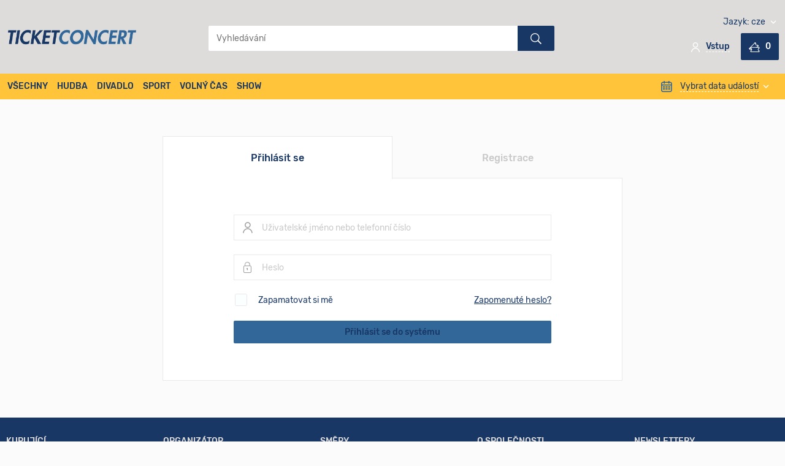

--- FILE ---
content_type: text/html; charset=UTF-8
request_url: https://ticketconcert.cz/cze/sign-in
body_size: 12342
content:
<!doctype html>
<html lang="en">
<head>
	<title>ticketconcert.cz</title>
<meta name="description" content="ticketconcert.cz description">
<meta name="keywords" content="ticketconcert.cz keywords">
<meta name="viewport" content="width=device-width, initial-scale=1">
<meta name="og:title" content="ticketconcert.cz">
<meta name="og:description" content="ticketconcert.cz description">
	<link rel="stylesheet" type="text/css" href="/css/style.css?r=59">
<link rel="stylesheet" type="text/css" href="/css/owl.carousel.min.css">
<link rel="stylesheet" type="text/css" href="/js/jquery/jquery-ui.min.css">
	
	<!-- Google Tag Manager -->
	<script>(function(w,d,s,l,i){w[l]=w[l]||[];w[l].push({'gtm.start':
	new Date().getTime(),event:'gtm.js'});var f=d.getElementsByTagName(s)[0],
	j=d.createElement(s),dl=l!='dataLayer'?'&l='+l:'';j.async=true;j.src=
	'https://www.googletagmanager.com/gtm.js?id='+i+dl;f.parentNode.insertBefore(j,f);
	})(window,document,'script','dataLayer','GTM-PDWDF482');</script>
	<!-- End Google Tag Manager -->
	
		
	<script type="text/javascript" src="/js/jquery/jquery-2.2.3.min.js"></script>
<script type="text/javascript" src="/js/jquery/jquery-ui.min.js"></script>
<script type="text/javascript" src="/js/jquery/jquery.datepicker.range.min.js"></script>
<script type="text/javascript" src="/js/owl.carousel.js"></script>
<script type="text/javascript" src="/js/main.js?r=9"></script>
<script type="text/javascript" src="/js/plagin/inputmask/jquery.inputmask.bundle.min.js"></script>
<script type="text/javascript" src="/js/filter.js?r=3"></script>
</head>

<body>
	<!-- Google Tag Manager (noscript) -->
	<noscript><iframe src="https://www.googletagmanager.com/ns.html?id=GTM-PDWDF482"
	height="0" width="0" style="display:none;visibility:hidden"></iframe></noscript>
	<!-- End Google Tag Manager (noscript) -->


<header>
	<div class="container">
		<a class="logo" href="/cze">
			<img src="/img/logo2.png" alt="logo">
			
		</a>
		<div class="middle">
			<ul>
								
			</ul>
			<form action="/cze/search" method="get">
				<div class="form-group">
					<input type="text" name="search" value="" placeholder="Vyhledávání">
					<button type="submit"><i class="icon -search"></i></button>
				</div>
			</form>
		</div>
		<div class="additional">
			<div class="language">
				<span>Jazyk:</span>
				<div class="select">
					<select name="lang" id="langList" title="Текущий язык">
													
                        <option value="eng"  data-link="/eng/sign-in">eng</option>
													
                        <option value="cze" selected data-link="/cze/sign-in">cze</option>
											</select>
				</div>
			</div>
			<ul class="profile">
													<li>
						<a href="/cze/sign-in"><i class="icon -user"></i><span class="-dotted">Vstup</span></a>
					</li>
				
				<li class="cart">
					<a id="ticketCountH" href="/cze/buy"><i class="icon -cart"></i>0					</a></li>
			</ul>
		</div>
	</div>
</header>
<nav>
	<div class="container mobile-pos">
		<ul>
						<li >
				<a href="/cze/category/all">VŠECHNY</a></li>
											<li ><a href="/cze/events/music">HUDBA</a></li>
											<li ><a href="/cze/events/teatris">DIVADLO</a></li>
											<li ><a href="/cze/events/sport">SPORT</a></li>
											<li ><a href="/cze/events/atputa">VOLNÝ ČAS</a></li>
											<li ><a href="/cze/events/family">SHOW</a></li>
			        </ul>
        <form action="/cze/search" method="get" class="mobile" id="mobile-search-form">
            <div class="form-group">
                <input type="text" name="search" value="" placeholder="Vyhledávání">
                <button type="submit"><i class="icon -search"></i></button>
            </div>
        </form>
		<div class="calendar">
			<input type="hidden" value="cze" id="langCode">
			<a data-target="calendar">
				<i class="icon -calendar -orange"></i>
				<span class="-dotted">Vybrat data událostí</span>
				<span id="date_range"></span>
				<i class="icon -arrow-down"></i>
			</a>
			<div id="calendar" class="tile-calendar">
				<div id="date-calendar"></div>
				<a class="btn -calendar">Najít událost</a>
			</div>
		</div>
		<div class="mobile">
			<input type="checkbox" id="burger">
			<label for="burger"></label>
			<ul class="menu">
				<p>Nabídka webu:</p>
				<li >
					<a href="/cze/category/all">Všechny</a></li>
														<li ><a href="/cze/events/music">HUDBA</a>
					</li>
														<li ><a href="/cze/events/teatris">DIVADLO</a>
					</li>
														<li ><a href="/cze/events/sport">SPORT</a>
					</li>
														<li ><a href="/cze/events/atputa">VOLNÝ ČAS</a>
					</li>
														<li ><a href="/cze/events/family">SHOW</a>
					</li>
							</ul>
		</div>
	</div>
</nav>
<div class="main">
	<div class="auth">
	<div class="container">
		<ul class="tabs">
			<li data-target="loginTab" class="active">
				<a href="#login">Přihlásit se</a></li>
			<li data-target="register" >
				<a href="#register">Registrace</a>
			</li>
		</ul>
		<article class="tab_content">
			<div id="loginTab" class="active">
				<form action="/cze/user/sign-in" method="POST">
					<div class="form-input">
						<i class="icon -user -gray"></i>
																								<input type="text" id="login" name="login" required="required" placeholder="Uživatelské jméno nebo telefonní číslo">						<span class="-error"></span>
					</div>
					<div class="form-input">
						<i class="icon -lock -gray"></i>
						<input type="password" id="password" name="password" required="required" placeholder="Heslo">						<span class="-error">Обязательное поле</span>
					</div>
					<div class="form-group">
						<div class="form-group">
							<input type="checkbox" id="remember" name="remember" value="on" hidden="hidden">							<label for="remember">Zapamatovat si mě</label>
						</div>
						<a href="/cze/restore">Zapomenuté heslo?</a>
					</div>
					<button type="submit" class="btn -teal">Přihlásit se do systému</button>
				</form>
			</div>
			<div id="register" >
				<form action="/cze/sign-up" method="POST">
					<div class="form-input">
						<i class="icon -user -gray"></i>
																								<input type="text" id="login" name="login" required="required" placeholder="Uživatelské jméno">						
						<span class="-error"></span>
					</div>
					<div class="form-input -success">
						<i class="icon -message -gray"></i>
																								<input type="text" id="email" name="email" class="form-control" placeholder="Email">						
						<<span class="-error"></span>
					</div>
					<div class="form-input">
						<i class="icon -phone -gray"></i>
																								<input type="text" id="phone" name="phone" required="required" placeholder="Telefonní číslo">						<span class="-error"></span>
					</div>
					<div class="form-input ">
						<i class="icon -lock -gray"></i>
																								<input type="password" id="password" name="password" required="required" placeholder="Heslo">						<span class="-error"></span>
					</div>
					<div class="form-input">
						<i class="icon -lock -gray"></i>
																								<input type="password" id="password_confirm" name="password_confirm" required="required" placeholder="Zopakujte heslo">						<span class="-error"></span>

					</div>
					<div class="form-group">
						<input type="checkbox" id="mailing" name="mailing" value="on" hidden="hidden">						<label for="mailing">Chtěl(a) bych každý týden dostávat informace o aktuálních kulturních událostech.</label>
					</div>
					<div class="form-group">
						<input type="checkbox" id="rules" name="rules" value="on" hidden="hidden" checked="checked">						<label for="rules">Souhlasím s							<a href="/cze/page/rules" target="_blank">Pravidly používání internetového obchodu</a></label>
																							</div>
					<button type="submit" class="btn -teal mr-top">Zaregistrovat se</button>
				</form>
			</div>
		</article>
	</div>
</div></div>
<footer>
	<div class="container">

										<div class="column">
				<p>Kupující</p>
				<input type="checkbox" id="c1" class="plus">
				<label for="c1"></label>
				<ul>
											<li>
							<a href="/cze/information/users-1/e_ticket-2">E - vstupenka</a>
						</li>
											<li>
							<a href="/cze/information/users-1/howtobuy-14">Jak koupit vstupenku</a>
						</li>
											<li>
							<a href="/cze/information/users-1/privacypolicy-15">Ochrana osobních údajů</a>
						</li>
											<li>
							<a href="/cze/information/users-1/general_terms-11">Všeobecné podmínky použití</a>
						</li>
											<li>
							<a href="/cze/information/users-1/paymentstype-16">Způsob platby</a>
						</li>
														</ul>
			</div>
											<div class="column">
				<p>Organizátor</p>
				<input type="checkbox" id="c2" class="plus">
				<label for="c2"></label>
				<ul>
											<li>
							<a href="/cze/information/opganizer-2/general_conditsions-13">Všeobecné obchodní podmínky</a>
						</li>
																<li>
							<a href="/cze/user/sign-up-organizer">Registrace</a>
						</li>
									</ul>
			</div>
											<div class="column">
					<p>Směry</p>
					<input type="checkbox" id="c3" class="plus">
					<label for="c3"></label>
					<ul>
						<li><a href="/cze/category/all">Všechny</a></li>
													<li><a href="/cze/events/music">HUDBA</a>
							</li>
													<li><a href="/cze/events/teatris">DIVADLO</a>
							</li>
													<li><a href="/cze/events/sport">SPORT</a>
							</li>
													<li><a href="/cze/events/atputa">VOLNÝ ČAS</a>
							</li>
													<li><a href="/cze/events/family">SHOW</a>
							</li>
											</ul>
				</div>
											<div class="column">
				<p>O společnosti</p>
				<input type="checkbox" id="c4" class="plus">
				<label for="c4"></label>
				<ul>
											<li>
							<a href="/cze/information/company-3/contacts-7">Kontakty</a>
						</li>
											<li>
							<a href="/cze/information/company-3/aboutticketconcert-6">O nás</a>
						</li>
														</ul>
			</div>
					
		<div class="column">

			
			<p>NEWSLETTERY ticketconcert.cz</p>
<div class="mailing">
	<form action="/cze/data/add-mail" id="subscriptionForm" method="post">
		<div class="form-group">
			
			<input type="text" id="email" name="email" class="form-control" placeholder="Zadejte e-mail">			<button type="submit" class="btn -primary" id="subscriptionAdd"><i class="icon -message"></i></button>

		</div>
	</form>
</div>
			<p>Jsme na sociálních sítích</p>
			<div class="social">
				<ul>
					
					
				</ul>
			</div>
		</div>
		<div class="copyright">
			<p class="copy">
				&copy 2026 Luckystar, s.r.o. ICO 17865301, DIC CZ17865301, Chudenická 1059/30, Hostivař, 102 00 Praha, (10:00 - 18:00) | E-mail: production@luckystar.cz				<br>
			</p>
			<p class="right">: <br>
				
			</p>
		</div>
	</div>
</footer>

<script type="text/javascript">
	//datepicker
	if ( typeof $.datepicker !== 'undefined' ) {
		$.datepicker.regional['ru'] = {
			closeText       : 'Zavřít',
			prevText        : 'Предыдущий месяц',
			nextText        : 'Следующий месяц',
			currentText     : 'Сегодня',
			monthNames      : ['Leden', 'Únor', 'Březen',
			                   'Duben', 'Květen', 'Červen',
			                   'Červenec', 'Srpen', 'Září',
			                   'Říjen', 'Listopad', 'Prosinec'],
			monthNamesShort : ['Янв', 'Фев', 'Мар', 'Dub.',
			                   'Květen', 'Июн',
			                   'Июл', 'Srp.', 'Сен', 'Окт',
			                   'Ноя', 'Дек'],
			dayNames        : ['Воскресенье', 'Понедельник', 'Вторник',
			                   'Среда', 'Четверг', 'Пятница',
			                   'Суббота'],
			dayNamesShort   : ['вск', 'пнд', 'втр', 'срд',
			                   'чтв', 'птн', 'сбт'],
			dayNamesMin     : ['Ne', 'Po', 'Út', 'St',
			                   'Čt', 'Pá', 'So'],
			dateFormat      : 'dd.mm.yy',
			firstDay        : 1,
			isRTL           : false
		};

		$.datepicker.setDefaults($.datepicker.regional['ru']);
	}
</script>

	<script type="text/javascript" src="/js/subscription.js"></script>

</body>
</html>

--- FILE ---
content_type: text/css
request_url: https://ticketconcert.cz/css/style.css?r=59
body_size: 221763
content:
@font-face {
	font-family : 'social';
	src         : url("fonts/social.eot?rmkr0z");
	src         : url("fonts/social.eot?rmkr0z#iefix") format("embedded-opentype"), url("fonts/social.ttf?rmkr0z") format("truetype"), url("fonts/social.woff?rmkr0z") format("woff"), url("fonts/social.svg?rmkr0z#social") format("svg");
	font-weight : normal;
	font-style  : normal
}

@font-face {
	font-family : 'ticket';
	src         : url("fonts/ticket.eot?awc0zc");
	src         : url("fonts/ticket.eot?awc0zc#iefix") format("embedded-opentype"), url("fonts/ticket.ttf?awc0zc") format("truetype"), url("fonts/ticket.woff?awc0zc") format("woff"), url("fonts/ticket.svg?awc0zc#icomoon") format("svg");
	font-weight : normal;
	font-style  : normal
}

@font-face {
	font-family : Rubik;
	font-style  : normal;
	font-weight : 300;
	src         : url("fonts/Rubik/Rubik-Light.ttf") format("truetype")
}

@font-face {
	font-family : Rubik;
	font-style  : normal;
	font-weight : 400;
	src         : url("fonts/Rubik/Rubik-Regular.ttf") format("truetype")
}

@font-face {
	font-family : Rubik;
	font-style  : normal;
	font-weight : 500;
	src         : url("fonts/Rubik/Rubik-Medium.ttf") format("truetype")
}

@font-face {
	font-family : Rubik;
	font-style  : normal;
	font-weight : 700;
	src         : url("fonts/Rubik/Rubik-Bold.ttf") format("truetype")
}

@font-face {
	font-family : Rubik;
	font-style  : normal;
	font-weight : 900;
	src         : url("fonts/Rubik/Rubik-Black.ttf") format("truetype")
}

@font-face {
	font-family : Rubik;
	font-style  : italic;
	font-weight : 300;
	src         : url("fonts/Rubik/Rubik-LightItalic.ttf") format("truetype")
}

@font-face {
	font-family : Rubik;
	font-style  : italic;
	font-weight : 400;
	src         : url("fonts/Rubik/Rubik-Italic.ttf") format("truetype")
}

@font-face {
	font-family : Rubik;
	font-style  : italic;
	font-weight : 500;
	src         : url("fonts/Rubik/Rubik-MediumItalic.ttf") format("truetype")
}

@font-face {
	font-family : Rubik;
	font-style  : italic;
	font-weight : 700;
	src         : url("fonts/Rubik/Rubik-BoldItalic.ttf") format("truetype")
}

@font-face {
	font-family : Rubik;
	font-style  : italic;
	font-weight : 900;
	src         : url("fonts/Rubik/Rubik-BlackItalic.ttf") format("truetype")
}

#burger {
	display : none
}

#burger:checked + [for="burger"]:before {
	transform : translateY(8px) rotateZ(45deg)
}

#burger:checked + [for="burger"]:after {
	-webkit-filter : initial;
	filter         : initial;
	transform      : translateY(4px) rotateZ(-45deg)
}

[for="burger"] {
	display             : inline-block;
	border-radius       : 2px;
	color               : #ffffff;
	cursor              : pointer;
	height              : 20px;
	margin              : auto;
	-webkit-user-select : none;
	-moz-user-select    : none;
	-ms-user-select     : none;
	user-select         : none;
	width               : 30px
}

[for="burger"]:before, [for="burger"]:after {
	border-radius : inherit;
	background    : currentColor;
	content       : "";
	display       : block;
	height        : 4px;
	transition    : 0.5s
}

[for="burger"]:after {
	-webkit-filter : drop-shadow(0 -8px currentColor);
	filter         : drop-shadow(0 -8px currentColor);
	transform      : translateY(12px)
}

.plus {
	display : none
}

.plus:checked + label:before {
	transform : rotateZ(45deg)
}

.plus:checked + label:after {
	transform : rotateZ(135deg)
}

.plus + label {
	position            : absolute;
	right               : 5px;
	top                 : 5px;
	display             : inline-block;
	cursor              : pointer;
	margin              : auto;
	-webkit-user-select : none;
	-moz-user-select    : none;
	-ms-user-select     : none;
	user-select         : none;
	width               : 20px
}

.plus + label:before, .plus + label:after {
	border-radius : inherit;
	background    : currentColor;
	content       : "";
	display       : block;
	height        : 3px;
	transition    : 0.5s
}

.plus + label:before {
	top      : 3px;
	position : relative
}

.plus + label:after {
	transform : rotateZ(90deg)
}

body, html {
	height : 100%
}

* {
	font-family     : Rubik, sans-serif;
	font-size       : 14px;
	color           : #183765;
	margin          : 0;
	padding         : 0;
	outline         : 0;
	border          : 0;
	box-sizing      : border-box;
	text-decoration : none
}

.typeCount {
	max-width : 60px
}

a {
	transition : .4s;
	position   : relative
}

a:after {
	content    : '';
	position   : absolute;
	width      : 0;
	background : repeating-linear-gradient(to right, #ffffff 0px, #ffffff 4px, transparent 4px, transparent 8px);
	height     : 1px;
	bottom     : -1px;
	left       : 0
}

a:hover {
	cursor : pointer
}

a:hover:after {
	width : 100%
}

select::-ms-expand {
	display : none
}

button .icon {
	margin-right : 0
}

span.-gray {
	color : #a1a1a1
}

span.-medium {
	font-weight : 500
}

span.-dotted {
	border-bottom : 1px dashed #ffffff
}

span.-dotted:hover {
	border : none
}

.icon {
	display         : -ms-inline-flexbox;
	display         : inline-flex;
	-ms-flex-align  : center;
	align-items     : center;
	-ms-flex-pack   : center;
	justify-content : center;
	vertical-align  : middle;
	margin-right    : 10px
}

.icon:before {
	font-family    : 'ticket', sans-serif;
	font-size      : 18px;
	font-style     : normal;
	display        : block;
	vertical-align : middle;
	color          : #ffffff
}

.icon.-gray:before {
	color : #a1a1a1
}

.info .icon.-orange:before {
	color : #ffc43a
}

.icon.-orange:before {
	color : #326799
}

.icon.-black:before {
	color : #183765
}

.icon.-price:before {
	content : 'Kč'
}

.icon.-clock:before {
	content : '\e2'
}

.icon.-search:before {
	content : '\e3'
}

.icon.-message:before {
	content   : '\e4';
	font-size : 14px
}

.icon.-date:before {
	content : '\e5'
}

.icon.-calendar:before {
	content : '\e6'
}

.icon.-cart:before {
	content : '\e7'
}

.icon.-user:before {
	content : '\e8'
}

.icon.-place:before {
	content : '\e9'
}

.icon.-arrow-up:before {
	content   : '\e10';
	transform : rotateZ(180deg)
}

.icon.-arrow-down:before {
	content : '\e10'
}

.icon.-arrow-right:before {
	content : '\e11'
}

.icon.-arrow-left:before {
	content   : '\e11';
	transform : rotateZ(180deg)
}

.icon.-tile:before {
	content : '\e12'
}

.icon.-lists:before {
	content : '\e13'
}

.icon.-spinner:before {
	content : '\e14'
}

.icon.-volume:before {
	content : '\e15'
}

.icon.-error:before {
	content : '\e16'
}

.icon.-lock:before {
	content : '\e17'
}

.icon.-print:before {
	content : '\e18'
}

.icon.-phone:before {
	content : '\e19'
}

.icon.-clock-2:before {
	content : '\e20'
}

.icon.-code:before {
	content : '\e21'
}

.icon.-check:before {
	content : '\e22'
}

.btn {
	display       : block;
	border-radius : 2px;
	padding       : 10px;
	text-align    : center;
	width         : 100%;
	transition    : .4s
}

.btn:after {
	display : none
}

.btn:hover {
	cursor : pointer
}

.btn.-default {
	background : #e9e9e9;
	color      : #183765
}

.btn.-default i:before {
	color : #183765
}

.btn.-success {
	background : #ffc43a
}

.btn.-teal {
	background : #326799
}

.btn.-primary {
	background : #dddcda
}

.btn.-primary:hover {
	background : #dddcda
}

.btn.-calendar {
	background : linear-gradient(to bottom, #3bb3ff, #246eed)
}

.btn.-calendar:hover {
	background : linear-gradient(to bottom, #246eed, #3bb3ff)
}

.select {
	display  : inline-block;
	position : relative
}

.select > select {
	-webkit-appearance : none;
	-moz-appearance    : none;
	appearance         : none
}

.select:after {
	position       : absolute;
	right          : 0;
	top            : 0;
	content        : '\e10';
	font-family    : 'ticket', sans-serif;
	font-size      : 18px;
	font-style     : normal;
	text-transform : lowercase;
	display        : block;
	vertical-align : middle;
	color          : #ffffff
}

.form-group {
	display        : -ms-flexbox;
	display        : flex;
	-ms-flex-align : stretch;
	align-items    : stretch
}

.container {
	width  : 1280px;
	margin : 0 auto
}

@media only screen and (max-width : 1280px) {
	.container {
		width     : 100%;
		min-width : 320px
	}
}

body {
	background : #fbfbfb
}

body header {
	background : #dddcda;
	min-width  : 320px;
	width      : 100%;
	z-index    : 990;
	position   : fixed
}

body header.wave .container {
	height : 70px
}

body header.wave .container .logo img {
	max-width  : 185px;
	margin-top : 5px
}

body header.wave .container .logo span {
	display : none
}

body header.wave .container .middle > ul {
	display : none
}

body header.wave .container .additional .language {
	display : none
}

body header .container {
	padding         : 0 10px;
	display         : -ms-flexbox;
	display         : flex;
	-ms-flex-pack   : justify;
	justify-content : space-between;
	-ms-flex-align  : center;
	align-items     : center;
	height          : 125px;
	transition      : .4s
}

body header .container .logo {
	width : 235px
}

body header .container .logo img {
	max-width  : 215px;
	/*margin-left : 20px;
	margin-top  : 30px;*/
	transition : .4s
}

body header .container .logo span {
	font-size : 11.5px
}

body header .container .logo:after {
	content : unset
}

body header .container .middle {
	min-width : 710px
}

body header .container .middle ul {
	list-style : none
}

body header .container .middle ul li {
	display : inline-block;
	margin  : 0 0 10px 20px
}

body header .container .middle ul li a {
	font-weight : 500;
	position    : relative
}

body header .container .middle ul li a:after {
	background : #ffffff
}

body header .container .middle .form-group {
	font-size : 0
}

body header .container .middle .form-group input,
#mobile-search-form .form-group input {
	color                     : #183765;
	width                     : 560px;
	padding                   : 13px;
	line-height               : 15px;
	border-top-left-radius    : 2px;
	border-bottom-left-radius : 2px
}
#mobile-search-form .form-group input {
    width                     : 100%;
}

body header .container .middle .form-group input:focus::-webkit-input-placeholder,
#mobile-search-form .form-group input:focus::-webkit-input-placeholder {
	visibility : hidden
}

body header .container .middle .form-group button,
#mobile-search-form .form-group button{
	background                 : #183765;
	width                      : 60px;
	border-top-right-radius    : 2px;
	border-bottom-right-radius : 2px
}

body header .container .additional {
	min-width  : 265px;
	text-align : right
}

body header .container .additional .language {
	margin-bottom : 10px
}

body header .container .additional .language .select > select {
	background         : transparent;
	width              : 45px;
	position           : relative;
	z-index            : 2;
	-webkit-appearance : none;
	-moz-appearance    : none;
	appearance         : none
}

body header .container .additional .language .select > select::-ms-expand {
	display : none
}

body header .container .additional .language .select > select option {
	color   : #183765;
	outline : 0;
	border  : 0
}

body header .container .additional .language .select > select:hover {
	cursor : pointer
}

body header .container .additional .profile {
	list-style : none
}

body header .container .additional .profile li {
	display     : inline-block;
	margin-left : 15px;
	font-weight : 500
}

body header .container .additional .profile li a:after {
	display : none
}

body header .container .additional .profile li a .icon:before {
	font-size : 16px
}

body header .container .additional .profile li.cart {
	padding       : 13px;
	background    : #183765;
	border-radius : 2px
}

body header .container .additional .profile li.cart a{
  color: #fff;
}

body header .container .additional .profile li.cart a:after {
	display : none
}
.mob.icon-move {
    display: none;
    margin-bottom: 0 !important;
}

@media only screen and (max-width : 479px) {
    .mob.icon-move {
        display: block;
    }
    #sector .canvas-container {
        top: -95px;
    }
    body .main .filter .container > .right-column > .selector .type {
        display: none !important;
    }
	body header .container .logo img {
		min-width   : 60px;
		width       : 100%;
		margin-left : 0
	}

	body header .container .logo span {
		display : none
	}
}

@media only screen and (max-width : 767px) {
	body header .container .middle {
		display : none
    }
    #mobile-search-form {
        display: inline-block !important;
    }

	body header .container .additional {
		width     : 400px;
		min-width : unset;
		display   : block
	}
}

@media only screen and (min-width : 768px) and (max-width : 1080px) {
	body header .container .middle {
		width     : 50%;
		min-width : unset
	}

	body header .container .middle > ul {
		display : none
	}

	body header .container .middle .form-group input {
		width : 70%
	}

	body header .container .additional {
		min-width : 205px
	}
}

@media only screen and (min-width : 900px) and (max-width : 1280px) {
	body header .container .middle {
		width     : 50%;
		min-width : unset
	}

	body header .container .middle .form-group input {
		width : 80%
	}

	body header .container .additional {
		min-width : 205px
	}
}

body nav {
	background : #ffc43a;
	top        : 120px;
	min-width  : 320px;
	transition : .4s;
	position   : fixed;
	width      : 100%;
	z-index    : 991
}

body nav.wave {
	top        : 69px;
	box-shadow : 0 1px 10px rgba(0, 0, 0, 0.6)
}

body nav .container {
	padding         : 12px;
	display         : -ms-flexbox;
	display         : flex;
	-ms-flex-align  : start;
	align-items     : flex-start;
	-ms-flex-pack   : justify;
	justify-content : space-between
}

body nav .container > ul {
	list-style : none
}

body nav .container > ul li {
	display        : inline-block;
	font-weight    : 500;
	text-transform : uppercase;
	margin-right   : 12px
}

body nav .container > ul li.active a {
	color : #326799
}

body nav .container > ul li a:after {
	display : none
}

body nav .container > ul li a:hover {
	color : #326799
}

body nav .container .calendar {
	position : relative
}

body nav .container .calendar a:after {
	display : none
}

body nav .container .mobile {
	display : none
}

@media only screen and (max-width : 1080px) {
	body nav .container .mobile {
		display : inline-block
    }
    .container.mobile-pos {
        align-items: center;
    }
}

body nav .container .mobile #burger:checked ~ .menu {
	left : 0
}

body nav .container .mobile .menu {
	position   : fixed;
	transform  : translateZ(1px);
	display    : block;
	width      : 270px;
	height     : 100vh;
	background : #183765;
	top        : 0;
	left       : -290px;
	z-index    : 999;
	padding    : 10px;
	transition : .4s
}

body nav .container .mobile .menu p {
	text-transform : uppercase;
	font-size      : 24px;
	margin-bottom  : 10px;
  color: #ffc43a;
}

body nav .container .mobile .menu li {
	display      : block;
	padding-left : 5px;
	font-size    : 18px;
  color: #ffc43a;
}

body nav .container .mobile .menu li a {
	display      : block;
	padding-left : 5px;
	font-size    : 18px;
  color: #ffc43a;
}

@media only screen and (max-width : 1080px) {
	body nav {
		display : block
	}

	body nav .container {
		-ms-flex-pack   : end;
		justify-content : flex-end
	}

	body nav .container > ul, body nav .container .calendar {
		display : none
	}
}

body .main {
	min-width   : 320px;
	padding-top : 160px;
	min-height  : calc(100% - 385px)
}

body .main.wave {
	padding-top : 145px
}

body .main > .title {
	position   : relative;
	margin     : 25px auto;
	text-align : center;
	width      : 1280px
}

@media only screen and (max-width : 1080px) {
	body .main > .title {
		width : 100%
	}
}

body .main > .title h2 {
	display     : inline-block;
	position    : relative;
	z-index     : 1;
	color       : #183765;
	font-size   : 18px;
	font-weight : 300;
	background  : #fbfbfb;
	padding     : 0 20px
}

body .main > .title::after {
	content    : '';
	width      : 100%;
	height     : 1px;
	background : repeating-linear-gradient(to right, #c9c9c9 0px, #c9c9c9 5px, transparent 5px, transparent 10px);
	left       : 0;
	top        : 51%;
	display    : block;
	position   : absolute
}

body .main .auth {
	display         : -ms-flexbox;
	display         : flex;
	-ms-flex-pack   : distribute;
	justify-content : space-around;
	margin          : 60px auto
}

body .main .auth .container {
	width : 750px
}

body .main .auth .container .tabs {
	font-size : 0;
	z-index   : 1;
	top       : 2px;
	position  : relative;
	display   : -ms-flexbox;
	display   : flex
}

body .main .auth .container .tabs li {
	display : -ms-inline-flexbox;
	display : inline-flex;
	width   : 50%;
	height  : 70px
}

body .main .auth .container .tabs li.active {
	background    : #ffffff;
	border        : 1px solid #e9e9e9;
	border-bottom : 0
}

body .main .auth .container .tabs li.active a {
	color : #183765
}

body .main .auth .container .tabs li a {
	color           : #c9c9c9;
	font-weight     : 500;
	font-size       : 16px;
	display         : -ms-flexbox;
	display         : flex;
	-ms-flex-pack   : center;
	justify-content : center;
	-ms-flex-align  : center;
	align-items     : center;
	height          : 100%;
	width           : 100%
}

body .main .auth .container .tab_content {
	background : #ffffff;
	padding    : 60px 115px;
	border     : 1px solid #e9e9e9;
	max-width  : 100%
}

@media only screen and (max-width : 547px) {
	body .main .auth .container .tab_content {
		padding : 60px 20px
	}
}

body .main .auth .container .tab_content form {
	width : 100%
}

body .main .auth .container .tab_content .form-input {
	display         : -ms-flexbox;
	display         : flex;
	-ms-flex-pack   : start;
	justify-content : flex-start;
	-ms-flex-align  : center;
	align-items     : center;
	height          : 40px;
	font-size       : 0;
	margin-bottom   : 25px;
	width           : 100%;
	position        : relative
}

body .main .auth .container .tab_content .form-input select {
	color            : #183765;
	border           : 1px solid #e9e9e9;
	background-color : transparent !important;
	line-height      : 40px;
	width            : 100%;
	padding          : 10px
}

body .main .auth .container .tab_content .form-input select option {
	color : #183765
}

body .main .auth .container .tab_content .form-input span.-error {
	position : absolute;
	display  : none;
	color    : #f94e00;
	right    : 20px
}

body .main .auth .container .tab_content .form-input i {
	width    : 45px;
	position : absolute;
	left     : 0
}

body .main .auth .container .tab_content .form-input input {
	height : 42px
}

body .main .auth .container .tab_content .form-input textarea {
	min-height : 42px
}

body .main .auth .container .tab_content .form-input input, body .main .auth .container .tab_content .form-input textarea {
	color            : #183765;
	border           : 1px solid #e9e9e9;
	background-color : transparent !important;
	line-height      : 40px;
	width            : 100%;
	padding-left     : 45px;
	resize           : none
}

body .main .auth .container .tab_content .form-input input:focus, body .main .auth .container .tab_content .form-input textarea:focus {
	border-color : #a1a1a1
}

body .main .auth .container .tab_content .form-input input.-error, body .main .auth .container .tab_content .form-input textarea.-error {
	border-color : #f94e00
}

body .main .auth .container .tab_content .form-input input.-error + span.-error, body .main .auth .container .tab_content .form-input textarea.-error + span.-error {
	display : block
}

@media only screen and (max-width : 479px) {
	body .main .auth .container .tab_content .form-input input.-error + span.-error, body .main .auth .container .tab_content .form-input textarea.-error + span.-error {
		top: -20px;
        font-size: 12px;
	}
	#register-organization-form .form-input input.-error + span.-error, #register-organization-form .form-input textarea.-error + span.-error {
        display : block;
        position: absolute;
        top: -20px;
        right: 0;
	}
}

body .main .auth .container .tab_content .form-input input.-success, body .main .auth .container .tab_content .form-input textarea.-success {
	border-color : #14c8ad
}

body .main .auth .container .tab_content .form-input input::-webkit-input-placeholder, body .main .auth .container .tab_content .form-input textarea::-webkit-input-placeholder {
	color : #c9c9c9
}

body .main .auth .container .tab_content .form-input input:first-child, body .main .auth .container .tab_content .form-input textarea:first-child {
	padding-left : 30px
}

body .main .auth .container .tab_content .form-group {
	margin-bottom   : 25px;
	-ms-flex-pack   : justify;
	justify-content : space-between
}

body .main .auth .container .tab_content .form-group > .form-group {
	margin-bottom : 0
}

body .main .auth .container .tab_content .form-group input[type=checkbox]:checked + label:before {
	background-position : -2px -26px
}

body .main .auth .container .tab_content .form-group input[type=checkbox] + label {
	padding-left : 40px
}

body .main .auth .container .tab_content .form-group input[type=checkbox] + label:before {
	content    : '';
	background : -2px -2px url("[data-uri]") no-repeat;
	display    : block;
	width      : 20px;
	height     : 20px;
	position   : absolute;
	left       : 2px;
	top        : -2px
}

body .main .auth .container .tab_content .form-group label {
	color               : #183765;
	position            : relative;
	-webkit-user-select : none;
	-moz-user-select    : none;
	-ms-user-select     : none;
	user-select         : none
}

body .main .auth .container .tab_content .form-group label:hover {
	cursor : pointer
}

body .main .auth .container .tab_content .form-group a {
	color           : #183765;
	text-decoration : underline
}

body .main .auth .container .tab_content .btn {
	font-weight : 500
}

body .main .auth .container .tab_content .btn.mr-top {
	margin-top : 60px
}

body .main .error {
	display         : -ms-flexbox;
	display         : flex;
	-ms-flex-pack   : distribute;
	justify-content : space-around;
	margin-top      : 85px;
	margin-bottom   : 135px
}

body .main .error .container h1 {
	font-size   : 130px;
	font-weight : 500;
	text-align  : center;
	color       : #b3b3b3
}

body .main .error .container > p {
	text-align    : center;
	color         : #b3b3b3;
	margin-bottom : 40px;
	font-size     : 18px
}

body .main .error .container > p i:before {
	font-size : 36px
}

body .main .error .container .form-group {
	-ms-flex-align  : center;
	align-items     : center;
	-ms-flex-pack   : justify;
	justify-content : space-between;
	width           : 500px;
	margin          : 0 auto
}

@media only screen and (max-width : 547px) {
	body .main .error .container .form-group {
		-ms-flex-direction : column;
		flex-direction     : column;
		width              : 100%
	}

	body .main .error .container .form-group p {
		margin-top : 10px
	}
}

body .main .error .container .form-group .btn {
	width       : 265px;
	font-weight : 500
}

body .main .error .container .form-group p {
	color       : #183765;
	font-weight : 500;
	text-align  : center
}

body .main .recommend {
	display         : -ms-flexbox;
	display         : flex;
	-ms-flex-pack   : distribute;
	justify-content : space-around;
	margin-top      : 25px;
	margin-bottom   : 50px
}

body .main .recommend .container {
	padding : 10px
}

body .main .recommend .container .container {
	padding : 0
}

body .main .recommend .container .tabs {
	font-size     : 0;
	margin-bottom : 30px
}

body .main .recommend .container .tabs li {
	display    : inline-block;
	background : #c9c9c9
}

@media only screen and (max-width : 479px) {
	body .main .recommend .container .tabs li {
		display : -ms-flexbox;
		display : flex
	}
}

body .main .recommend .container .tabs li a {
	color   : #183765;
	padding : 10px 20px;
	display : block;
	width   : 100%
}

body .main .recommend .container .tabs li a:after {
	display : none
}

body .main .recommend .container .tabs li.active {
	background : #183765
}

body .main .recommend .container .tabs li.active a {
	color : #ffffff
}

body .main .recommend .container .tabs li:first-child {
	border-bottom-left-radius : 2px;
	border-top-left-radius    : 2px
}

body .main .recommend .container .tabs li:last-child {
	border-bottom-right-radius : 2px;
	border-top-right-radius    : 2px
}

body .main .detail {
	display         : -ms-flexbox;
	display         : flex;
	-ms-flex-pack   : distribute;
	justify-content : space-around;
	margin-top      : 25px
}

body .main .detail .container {
	display : -ms-flexbox;
	display : flex
}

body .main .detail .container .block {
	background    : #ffffff;
	border-radius : 2px;
	box-shadow    : 0 1px 0 0 #d7d8db, 0 0 0 1px #e3e4e8;
	margin        : 15px 0 0;
	overflow      : hidden;
	padding       : 30px
}

body .main .detail .container .block-text {
	padding     : 30px 30px 15px 30px;
	color       : #183765;
	font-weight : 500;
	font-size   : 16px
}

body .main .detail .container > .left-column {
	width   : 890px;
	padding : 0 10px
}

@media only screen and (max-width : 1280px) {
	body .main .detail .container > .left-column {
		margin : 0 auto
	}
}

body .main .detail .container > .left-column > .block.-schedule {
	padding : 10px 30px 10px 30px
}

body .main .detail .container > .left-column > .block > .profile {
	display       : -ms-flexbox;
	display       : flex;
	-ms-flex-wrap : wrap;
	flex-wrap     : wrap
}

body .main .detail .container > .left-column > .block > .profile .logo {
	display        : -ms-flexbox;
	display        : flex;
	-ms-flex-align : center;
	align-items    : center;
	margin-right   : 30px
}

body .main .detail .container > .left-column > .block > .profile .logo.-small {
	-ms-flex-align : start;
	align-items    : flex-start
}

body .main .detail .container > .left-column > .block > .profile .logo.-small + .info {
	width : calc(100% - 215px)
}

body .main .detail .container > .left-column > .block > .profile .logo.-small + .info .description:before {
	background : linear-gradient(to bottom, transparent, #ffffff)
}

@media only screen and (max-width : 767px) {
	body .main .detail .container > .left-column > .block > .profile .logo.-small + .info {
		width : 100%
	}
}

body .main .detail .container > .left-column > .block > .profile .logo.-small img {
	max-width : 185px
}

body .main .detail .container > .left-column > .block > .profile .logo img {
	max-width : 240px
}

body .main .detail .container > .left-column > .block > .profile .info {
	width    : calc(100% - 270px);
	position : relative
}

body .main .detail .container > .left-column > .block > .profile .info h1 {
	font-size      : 20px;
	color          : #183765;
	font-weight    : 500;
	text-transform : uppercase;
	width          : calc(100% - 90px);
	margin-bottom  : 30px;
	margin-top     : 15px
}

body .main .detail .container > .left-column > .block > .profile .info .btn {
	margin-top  : 30px;
	width       : 230px;
	font-weight : 500;
	font-size   : 16px
}

body .main .detail .container > .left-column > .block > .profile .info .icon {
	width           : 20px;
	display         : -ms-inline-flexbox;
	display         : inline-flex;
	-ms-flex-pack   : center;
	justify-content : center;
	margin-right    : 15px
}

body .main .detail .container > .left-column > .block > .profile .info .icon:before {
	font-size : 20px
}

body .main .detail .container > .left-column > .block > .profile .info .select {
	background    : transparent;
	margin-right  : 20px;
	margin-bottom : 20px;
	position      : relative
}

body .main .detail .container > .left-column > .block > .profile .info .select > select {
	padding    : 8px 40px 8px 15px;
	color      : #183765;
	background : transparent !important;
	position   : relative;
	z-index    : 1
}

body .main .detail .container > .left-column > .block > .profile .info .select > select option {
	color      : #183765;
	padding    : 5px;
	background : #e9e9e9
}

body .main .detail .container > .left-column > .block > .profile .info .select > select:hover {
	cursor : pointer
}

body .main .detail .container > .left-column > .block > .profile .info .select:before {
	content       : '';
	border-radius : 4px;
	display       : block;
	top           : 0;
	left          : 0;
	height        : 100%;
	width         : 100%;
	background    : #e9e9e9;
	position      : absolute;
	z-index       : 0
}

body .main .detail .container > .left-column > .block > .profile .info .select:after {
	background                 : #183765;
	width                      : 30px;
	height                     : 100%;
	font-size                  : 20px;
	display                    : -ms-flexbox;
	display                    : flex;
	-ms-flex-pack              : center;
	justify-content            : center;
	-ms-flex-align             : center;
	align-items                : center;
	position                   : absolute;
	border-top-right-radius    : 4px;
	border-bottom-right-radius : 4px;
	z-index                    : 0
}

body .main .detail .container > .left-column > .block > .profile .info > time {
	display        : -ms-flexbox;
	display        : flex;
	-ms-flex-align : center;
	align-items    : center;
	margin-bottom  : 15px;
	font-weight    : 500;
	font-size      : 16px;
	color          : #183765
}

body .main .detail .container > .left-column > .block > .profile .info > time > span {
	margin-left : 20px;
	font-size   : 16px
}

body .main .detail .container > .left-column > .block > .profile .info > .address, body .main .detail .container > .left-column > .block > .profile .info > .price {
	display       : -ms-flexbox;
	display       : flex;
	margin-bottom : 15px
}

body .main .detail .container > .left-column > .block > .profile .info > .address > p, body .main .detail .container > .left-column > .block > .profile .info > .price > p {
	color : #183765
}

body .main .detail .container > .left-column > .block > .profile .info > .address > p > .-bold, body .main .detail .container > .left-column > .block > .profile .info > .price > p > .-bold {
	display        : block;
	font-weight    : 500;
	color          : #183765;
	text-transform : uppercase
}

body .main .detail .container > .left-column > .block > .profile .info .price {
	-ms-flex-align : center;
	align-items    : center;
	font-weight    : 500;
	color          : #183765;
	font-size      : 16px
}

body .main .detail .container > .left-column > .block > .profile .info .age-limit {
	position : absolute;
	top      : 2px;
	right    : 10px
}

body .main .detail .container > .left-column > .block > .profile .info .age-limit > .limit {
	border          : 1px solid #c9c9c9;
	border-radius   : 50%;
	color           : #c9c9c9;
	width           : 45px;
	height          : 45px;
	display         : -ms-inline-flexbox;
	display         : inline-flex;
	-ms-flex-align  : center;
	align-items     : center;
	-ms-flex-pack   : center;
	justify-content : center
}

@media only screen and (max-width : 767px) {
	body .main .detail .container > .left-column > .block > .profile {
		-ms-flex-direction : column;
		flex-direction     : column
	}

	body .main .detail .container > .left-column > .block > .profile .logo {
		margin          : 0;
		-ms-flex-pack   : center;
		justify-content : center
	}

	body .main .detail .container > .left-column > .block > .profile .info {
		width : 100%
	}
}

body .main .detail .container > .left-column > .block > .schedule.-dates .header p:nth-child(1), body .main .detail .container > .left-column > .block > .schedule.-dates .body .row p:nth-child(1) {
	width : 185px
}

body .main .detail .container > .left-column > .block > .schedule.-dates .header p:nth-child(2), body .main .detail .container > .left-column > .block > .schedule.-dates .body .row p:nth-child(2) {
	width : 220px
}

body .main .detail .container > .left-column > .block > .schedule.-dates .header p:nth-child(3), body .main .detail .container > .left-column > .block > .schedule.-dates .body .row p:nth-child(3) {
	width : 225px
}

body .main .detail .container > .left-column > .block > .schedule .header {
	display         : -ms-flexbox;
	display         : flex;
	-ms-flex-pack   : start;
	justify-content : flex-start;
	-ms-flex-wrap   : wrap;
	flex-wrap       : wrap;
	border-bottom   : 1px dashed #c9c9c9
}

body .main .detail .container > .left-column > .block > .schedule .header p {
	color       : #183765;
	font-weight : 500;
	padding     : 10px 0 10px 0
}

body .main .detail .container > .left-column > .block > .schedule .header p:nth-child(1) {
	width : 200px
}

body .main .detail .container > .left-column > .block > .schedule .header p:nth-child(2) {
	width : 130px
}

body .main .detail .container > .left-column > .block > .schedule .header p:nth-child(3) {
	width : 170px
}

body .main .detail .container > .left-column > .block > .schedule .body .row {
	display        : -ms-flexbox;
	display        : flex;
	-ms-flex-align : start;
	align-items    : flex-start;
	-ms-flex-wrap  : wrap;
	flex-wrap      : wrap;
	padding-bottom : 20px
}

body .main .detail .container > .left-column > .block > .schedule .body .row:hover {
	cursor : pointer
}

body .main .detail .container > .left-column > .block > .schedule .body .row:hover p, body .main .detail .container > .left-column > .block > .schedule .body .row:hover .icon::before, body .main .detail .container > .left-column > .block > .schedule .body .row:hover span {
	color : #326799
}

body .main .detail .container > .left-column > .block > .schedule .body .row:not(:first-child) {
	border-top : 1px dashed #c9c9c9
}

body .main .detail .container > .left-column > .block > .schedule .body .row p {
	padding-top : 30px;
	display     : block;
	color       : #183765;
	font-weight : 500;
	font-size   : 14px
}

body .main .detail .container > .left-column > .block > .schedule .body .row p:nth-child(1) {
	width : 200px
}

body .main .detail .container > .left-column > .block > .schedule .body .row p:nth-child(2) {
	width : 130px
}

body .main .detail .container > .left-column > .block > .schedule .body .row p:nth-child(3) {
	width : 170px
}

body .main .detail .container > .left-column > .block > .schedule .body .row p.address {
	font-weight : 400
}

body .main .detail .container > .left-column > .block > .schedule .body .row a {
	display     : inline-block;
	width       : 160px;
	margin-left : 20px;
	margin-top  : 20px;
	font-weight : 500;
	font-size   : 16px
}

@media only screen and (max-width : 479px) {
	body .main .detail .container > .left-column > .block > .schedule .header {
		display : none
	}

	body .main .detail .container > .left-column > .block > .schedule .body .row {
		-ms-flex-direction : column;
		flex-direction     : column
	}

	body .main .detail .container > .left-column > .block > .schedule .body .row p {
		width       : 100% !important;
		padding-top : 10px !important
	}

	body .main .detail .container > .left-column > .block > .schedule .body .row .btn {
		margin-left : 0;
		width       : 100%;
		padding     : 5px
	}
}

body .main .detail .container > .right-column {
	padding : 0 10px 0 10px;
	width   : 390px
}

@media only screen and (max-width : 1280px) {
	body .main .detail .container > .right-column {
		display: none;
	}
	body .main #event-view.detail .container > .right-column {
		display: block;
	}
}

body .main .detail .container > .right-column .ui-datepicker {
	display       : block;
	width         : 100%;
	height        : calc(100% - 17px);
	padding       : 30px !important;
	background    : #ffffff;
	border-radius : 2px;
	box-shadow    : 0 1px 0 0 #d7d8db, 0 0 0 1px #e3e4e8;
	margin        : 15px 0 0;
	overflow      : hidden;
	border        : none
}

body .main .detail .container > .right-column .ui-datepicker .ui-datepicker-header {
	position       : relative;
	padding-bottom : 10px;
	margin-bottom  : 10px
}

body .main .detail .container > .right-column .ui-datepicker .ui-datepicker-header:after {
	content    : '';
	position   : absolute;
	bottom     : 0;
	width      : 100%;
	height     : 1px;
	display    : block;
	background : repeating-linear-gradient(to right, #c9c9c9 0px, #c9c9c9 4px, transparent 4px, transparent 8px)
}

body .main .detail .container > .right-column .ui-datepicker .ui-datepicker-month {
	font-size : 16px
}

body .main .detail .container > .right-column .ui-datepicker .ui-datepicker-year {
	display : none
}

body .main .detail .container > .right-column .ui-datepicker .ui-state-default {
	font-size : 16px
}

body .main .detail .container > .right-column .block > p {
	color : #183765
}

body .main .detail .container > .right-column .block > p.caption {
	margin-bottom : 10px
}

body .main .detail .container > .right-column .block > p.-bold {
	font-weight : 500
}

body .main .detail .container > .right-column .block > p.mail {
	text-decoration : underline
}

body .main .detail .container > .right-column .block span {
	color : #183765
}

body .main .detail .container > .right-column .block span.-bold {
	font-weight : 500
}

body .main .detail .container > .right-column .block > .ticket {
	display : -ms-flexbox;
	display : flex
}

body .main .detail .container > .right-column .block > .ticket .logo img {
	max-width : 65px
}

body .main .detail .container > .right-column .block > .ticket .info {
	margin-left : 15px
}

body .main .detail .container > .right-column .block > .ticket .info p {
	color : #183765
}

body .main .detail .container > .right-column .block > .ticket .info p.title {
	font-weight    : 500;
	text-transform : uppercase;
	margin         : 10px 0
}

body .main .detail .container > .right-column .block #map {
	margin-top : 5px;
	height     : 180px
}

body .main .detail .container > .right-column .block.-info p {
	margin-bottom : 10px
}

body .main .detail .container > .right-column .block.-info p.caption {
	font-size : 16px
}

body .main .detail .container > .right-column .block.-info .description {
	max-height : 184px;
	overflow   : hidden
}

body .main .detail .container > .right-column .block.-info .description.-more {
	max-height : unset
}

body .main .detail .container > .right-column .block.-info .description.-more:before {
	content : unset
}

body .main .detail .container > .right-column .block.-info .description:before {
	background : linear-gradient(to bottom, transparent, #ffffff)
}

body .main .detail .container .description {
	width         : 100%;
	margin-top    : 30px;
	margin-bottom : 20px;
	position      : relative;
	box-shadow    : inset 10px 10px 10px rgba(255, 255, 255, 0.7)
}

body .main .detail .container .description.-open:before {
	content : unset
}

body .main .detail .container .description ul li {
	margin-left : 15px
}

body .main .detail .container .description * {
	color : #183765
}

body .main .detail .container .description:before {
	content    : '';
	display    : block;
	height     : 45px;
	width      : 100%;
	position   : absolute;
	bottom     : 0;
	background : linear-gradient(to bottom, transparent, #ffffff 50%)
}

body .main .detail .container .read_more {
	color       : #183765;
	font-weight : 500
}

body .main .detail .container .read_more:after {
	background-color : #183765
}

body .main .detail .container .read_more i:before {
	color : #183765
}

body .main .selectable {
	display         : -ms-flexbox;
	display         : flex;
	-ms-flex-pack   : distribute;
	justify-content : space-around;
	margin-bottom   : 50px
}

body .main .selectable .container .tabs {
	list-style : none;
	text-align : center;
	margin     : 25px 10px;
	position   : relative;
	font-size  : 0
}

body .main .selectable .container .tabs::after {
	content    : '';
	width      : 100%;
	height     : 1px;
	background : repeating-linear-gradient(to right, #c9c9c9 0px, #c9c9c9 6px, transparent 6px, transparent 12px);
	left       : -2px;
	top        : 51%;
	display    : block;
	position   : absolute
}

body .main .selectable .container .tabs li {
	background    : #fbfbfb;
	display       : inline-block;
	padding-left  : 20px;
	position      : relative;
	z-index       : 20;
	margin-bottom : 1px
}

body .main .selectable .container .tabs li:last-child {
	padding-right : 20px
}

body .main .selectable .container .tabs li.active a {
	color : #183765 !important
}

body .main .selectable .container .tabs li.active a:after {
	display : none
}

body .main .selectable .container .tabs li a {
	color     : #878687;
	font-size : 18px
}

body .main .selectable .container .tabs li a:after {
	width      : 100%;
	background : repeating-linear-gradient(to right, #878687 0px, #878687 2px, transparent 2px, transparent 4px)
}

body .main .selectable .container .tabs li a:hover {
	color : #326799
}

body .main .selectable .container .tabs li a:hover:after {
	width : 0
}

@media only screen and (max-width : 479px) {
	body .main .selectable .container .tabs {
		overflow        : hidden;
		display         : -ms-flexbox;
		display         : flex;
		-ms-flex-pack   : center;
		justify-content : center
	}

	body .main .selectable .container .tabs > li a {
		font-size : 3.6vw
	}

	body .main .selectable .container .tabs:after {
		display : none
	}
}

body .main .selectable .container .small-column, body .main .selectable .container .big-column, body .main .selectable .container .middle-column {
	padding       : 20px 30px 30px 30px;
	background    : #ffffff;
	border-radius : 2px;
	box-shadow    : 0 1px 0 0 #d7d8db, 0 0 0 1px #e3e4e8;
	margin        : 15px 0 0;
	overflow      : hidden
}

body .main .selectable .container .header {
	display        : -ms-flexbox;
	display        : flex;
	padding-bottom : 15px;
	margin-bottom  : 15px;
	position       : relative
}

body .main .selectable .container .header p {
	font-weight : 500;
	color       : #183765
}

body .main .selectable .container .header:before {
	display    : block;
	position   : absolute;
	content    : '';
	width      : 100%;
	height     : 1px;
	background : repeating-linear-gradient(to right, #c9c9c9 0px, #c9c9c9 6px, transparent 6px, transparent 12px);
	bottom     : 0;
	left       : -5px
}

body .main .selectable .container .body .row {
	display        : -ms-flexbox;
	display        : flex;
	padding-bottom : 15px;
	margin-bottom  : 15px;
	position       : relative
}

body .main .selectable .container .body .row p {
	color : #183765
}

@media only screen and (max-width : 767px) {
    body .main #event-view.detail .container {
        flex-direction: column;
    }
    body .main #event-view.detail .container > .left-column, body .main #event-view.detail .container > .right-column {
        width: 100%;
    }
	body .main .selectable .container .body .row {
		-ms-flex-align : start;
		align-items    : flex-start
	}
}

body .main .selectable .container .-tickets {
	padding        : 0 10px;
	-ms-flex-align : start;
	align-items    : flex-start
}

body .main .selectable .container .-tickets .middle-column {
	margin-right : 20px
}

body .main .selectable .container .-tickets .middle-column .header {
	padding-top : 10px
}

body .main .selectable .container .-tickets .middle-column .header p:first-child {
	width : 210px
}

body .main .selectable .container .-tickets .middle-column .header p:last-child {
	width : 85px
}

body .main .selectable .container .-tickets .middle-column .body .row {
	margin-bottom : 5px
}

body .main .selectable .container .-tickets .middle-column .body .row i {
	display          : block;
	background-color : black;
	width            : 10px;
	height           : 10px;
	border-radius    : 50%;
	margin-right     : 10px;
	margin-top       : 2px
}

body .main .selectable .container .-tickets .middle-column .body .row p:first-of-type {
	width          : 190px;
	display        : -ms-flexbox;
	display        : flex;
	-ms-flex-align : center;
	align-items    : center
}

body .main .selectable .container .-tickets .middle-column .body .row p:last-of-type {
	width       : 90px;
	font-weight : 500
}

body .main .selectable .container .-tickets .middle-column .body > p {
	font-size   : 14px;
	font-weight : 400;
	color       : #cacaca;
	max-width   : 300px
}

body .main .selectable .container .-tickets .big-column {
	width        : 625px;
	margin-right : 20px
}

body .main .selectable .container .-tickets .big-column .header {
	-ms-flex-pack   : justify;
	justify-content : space-between
}

body .main .selectable .container .-tickets .big-column .header p span {
	font-weight : 500;
	color       : #a1a1a1
}

body .main .selectable .container .-tickets .big-column .header a {
	font-weight : 500;
	color       : #a1a1a1;
	transition  : .4s
}

body .main .selectable .container .-tickets .big-column .header a:hover {
	color : #183765
}

body .main .selectable .container .-tickets .big-column .up-down {
	position        : relative;
	display         : -ms-flexbox;
	display         : flex;
	-ms-flex-pack   : justify;
	justify-content : space-between;
	-ms-flex-align  : center;
	align-items     : center;
	padding-bottom  : 20px;
	margin-bottom   : 40px
}

body .main .selectable .container .-tickets .big-column .up-down:before {
	display    : block;
	position   : absolute;
	content    : '';
	width      : 100%;
	height     : 1px;
	background : repeating-linear-gradient(to right, #c9c9c9 0px, #c9c9c9 6px, transparent 6px, transparent 12px);
	bottom     : 0;
	left       : -5px
}

body .main .selectable .container .-tickets .big-column .up-down label {
	font-size : 14px;
	color     : #183765
}

body .main .selectable .container .-tickets .big-column .up-down .numeric {
	display : -ms-flexbox;
	display : flex
}

body .main .selectable .container .-tickets .big-column .up-down .numeric .button-down, body .main .selectable .container .-tickets .big-column .up-down .numeric .button-up {
	width       : 50px;
	background  : #dddcda;
	font-size   : 18px;
	font-weight : 700
}

body .main .selectable .container .-tickets .big-column .up-down .numeric .button-down:hover, body .main .selectable .container .-tickets .big-column .up-down .numeric .button-up:hover {
	cursor : pointer
}

body .main .selectable .container .-tickets .big-column .up-down .numeric .button-down.disabled, body .main .selectable .container .-tickets .big-column .up-down .numeric .button-up.disabled {
	pointer-events : none;
	background     : #cacaca
}

body .main .selectable .container .-tickets .big-column .up-down .numeric .button-down.disabled:hover, body .main .selectable .container .-tickets .big-column .up-down .numeric .button-up.disabled:hover {
	cursor : not-allowed
}

body .main .selectable .container .-tickets .big-column .up-down .numeric .button-down {
	border-top-left-radius    : 4px;
	border-bottom-left-radius : 4px
}

body .main .selectable .container .-tickets .big-column .up-down .numeric .button-up {
	border-top-right-radius    : 4px;
	border-bottom-right-radius : 4px
}

body .main .selectable .container .-tickets .big-column .up-down .numeric input {
	color         : black;
	font-size     : 18px;
	border-top    : 1px solid #cacaca;
	border-bottom : 1px solid #cacaca;
	padding       : 10px 0;
	min-width     : 60px;
	text-align    : center
}

body .main .selectable .container .-tickets .big-column .up-down .numeric input::-webkit-inner-spin-button, body .main .selectable .container .-tickets .big-column .up-down .numeric input::-webkit-outer-spin-button {
	-webkit-appearance : none;
	margin             : 0
}

body .main .selectable .container .-tickets .big-column .up-down + .footer {
	display         : -ms-flexbox;
	display         : flex;
	-ms-flex-pack   : justify;
	justify-content : space-between;
	-ms-flex-align  : start;
	align-items     : flex-start
}

body .main .selectable .container .-tickets .big-column .up-down + .footer > p {
	font-size   : 14px;
	font-weight : 400;
	color       : #cacaca
}

body .main .selectable .container .-tickets .big-column .body {
	margin   : 30px 0;
	overflow : auto
}

body .main .selectable .container .-tickets .big-column .body::-webkit-scrollbar-track {
	background-color : transparent
}

body .main .selectable .container .-tickets .big-column .body::-webkit-scrollbar {
	height           : 12px;
	background-color : #ffffff
}

body .main .selectable .container .-tickets .big-column .body::-webkit-scrollbar-thumb,
#sector .body::-webkit-scrollbar-thumb {
	border-radius : 2px;
	background    : #dddcda
}

body .main .selectable .container .-tickets .big-column .body .sector {
	position      : relative;
	margin-bottom : 20px
}

body .main .selectable .container .-tickets .big-column .body .sector .row i{
    text-align: center;
}
body .main .selectable .container .-tickets .big-column .body .sector.size-6 .row {
	margin-bottom : 3px
}

body .main .selectable .container .-tickets .big-column .body .sector.size-6 .row i {
	margin-right : 3px;
	width        : 6px;
	height       : 6px
}

body .main .selectable .container .-tickets .big-column .body .sector.size-6 .row i .place-txt {
    display: block !important;
    font-size: 4px;
}

body .main .selectable .container .-tickets .big-column .body .sector.size-8 .row {
	margin-bottom : 4px
}

body .main .selectable .container .-tickets .big-column .body .sector.size-8 .row i {
	margin-right : 4px;
	width        : 8px;
	height       : 8px
}

body .main .selectable .container .-tickets .big-column .body .sector.size-8 .row i .place-txt {
    display: block !important;
    font-size: 6px;
}

body .main .selectable .container .-tickets .big-column .body .sector.size-10 .row {
	margin-bottom : 5px
}

body .main .selectable .container .-tickets .big-column .body .sector.size-10 .row i {
	margin-right : 5px;
	width        : 10px;
	height       : 10px
}
body .main .selectable .container .-tickets .big-column .body .sector.size-10 .row i .place-txt {
    display: block !important;
    font-size: 6px;
    margin-top: 1px;
}

body .main .selectable .container .-tickets .big-column .body .sector.size-12 .row {
	margin-bottom : 6px
}

body .main .selectable .container .-tickets .big-column .body .sector.size-12 .row i {
	margin-right : 6px;
	width        : 12px;
	height       : 12px
}

body .main .selectable .container .-tickets .big-column .body .sector.size-12 .row i .place-txt {
    display: block !important;
    font-size: 8px;
    margin-top: 2px;
}

body .main .selectable .container .-tickets .big-column .body .sector.size-14 .row {
	margin-bottom : 7px
}

body .main .selectable .container .-tickets .big-column .body .sector.size-14 .row i {
	margin-right : 7px;
	width        : 14px;
	height       : 14px
}

body .main .selectable .container .-tickets .big-column .body .sector.size-14 .row i .place-txt {
    display: block !important;
    font-size: 8px;
    margin-top: 2px;
}

body .main .selectable .container .-tickets .big-column .body .sector.size-16 .row {
	margin-bottom : 8px
}

body .main .selectable .container .-tickets .big-column .body .sector.size-16 .row i {
	margin-right : 8px;
	width        : 16px;
	height       : 16px
}

body .main .selectable .container .-tickets .big-column .body .sector.size-16 .row i .place-txt {
    display: block !important;
    font-size: 10px;
    margin-top: 2px;
}

body .main .selectable .container .-tickets .big-column .body .sector.size-18 .row {
	margin-bottom : 9px
}

body .main .selectable .container .-tickets .big-column .body .sector.size-18 .row i {
	margin-right : 9px;
	width        : 18px;
	height       : 18px
}

body .main .selectable .container .-tickets .big-column .body .sector.size-18 .row i .place-txt {
    display: block !important;
    font-size: 10px;
    margin-top: 2px;
}

body .main .selectable .container .-tickets .big-column .body .sector.size-20 .row {
	margin-bottom : 10px
}

body .main .selectable .container .-tickets .big-column .body .sector.size-20 .row i {
	margin-right : 10px;
	width        : 20px;
	height       : 20px
}

body .main .selectable .container .-tickets .big-column .body .sector.size-20 .row i .place-txt {
    display: block !important;
    margin-top: 2px;
    font-size: 12px;
}

body .main .selectable .container .-tickets .big-column .body .sector.size-22 .row {
	margin-bottom : 11px
}

body .main .selectable .container .-tickets .big-column .body .sector.size-22 .row i {
	margin-right : 11px;
	width        : 22px;
	height       : 22px
}

body .main .selectable .container .-tickets .big-column .body .sector.size-22 .row i .place-txt {
    display: block !important;
    margin-top: 3px;
    font-size: 12px;
}

body .main .selectable .container .-tickets .big-column .body .sector.size-24 .row {
	margin-bottom : 12px
}

body .main .selectable .container .-tickets .big-column .body .sector.size-24 .row i {
	margin-right : 12px;
	width        : 24px;
	height       : 24px
}

body .main .selectable .container .-tickets .big-column .body .sector.size-24 .row i .place-txt {
    display: block !important;
    margin-top: 4px;
    font-size: 12px;
}

body .main .selectable .container .-tickets .big-column .body .sector.size-26 .row {
	margin-bottom : 13px
}

body .main .selectable .container .-tickets .big-column .body .sector.size-26 .row i {
	margin-right : 13px;
	width        : 26px;
	height       : 26px
}

body .main .selectable .container .-tickets .big-column .body .sector.size-26 .row i .place-txt {
    display: block !important;
    margin-top: 5px;
    font-size: 12px;
}

body .main .selectable .container .-tickets .big-column .body .sector.size-28 .row {
	margin-bottom : 14px
}

body .main .selectable .container .-tickets .big-column .body .sector.size-28 .row i {
	margin-right : 14px;
	width        : 28px;
	height       : 28px
}
body .main .selectable .container .-tickets .big-column .body .sector.size-28 .row i .place-txt {
    display: block !important;
    margin-top: 5px;
}

body .main .selectable .container .-tickets .big-column .body .sector.size-30 .row {
	margin-bottom : 15px
}

body .main .selectable .container .-tickets .big-column .body .sector.size-30 .row i {
	margin-right : 15px;
	width        : 30px;
	height       : 30px
}

body .main .selectable .container .-tickets .big-column .body .sector.size-30 .row i .place-txt {
    display: block !important;
    margin-top: 6px;
}

body .main .selectable .container .-tickets .big-column .body .sector.size-32 .row {
	margin-bottom : 16px
}

body .main .selectable .container .-tickets .big-column .body .sector.size-32 .row i {
	margin-right : 16px;
	width        : 32px;
	height       : 32px
}

body .main .selectable .container .-tickets .big-column .body .sector.size-32 .row i .place-txt {
    display: block !important;
    margin-top: 7px;
}

body .main .selectable .container .-tickets .big-column .body .sector.size-34 .row {
	margin-bottom : 17px
}

body .main .selectable .container .-tickets .big-column .body .sector.size-34 .row i {
	margin-right : 17px;
	width        : 34px;
	height       : 34px
}

body .main .selectable .container .-tickets .big-column .body .sector.size-34 .row i .place-txt {
    display: block !important;
    margin-top: 7px;
    font-size: 16px;
}

body .main .selectable .container .-tickets .big-column .body .sector.size-36 .row {
	margin-bottom : 18px
}

body .main .selectable .container .-tickets .big-column .body .sector.size-36 .row i {
	margin-right : 18px;
	width        : 36px;
	height       : 36px
}

body .main .selectable .container .-tickets .big-column .body .sector.size-36 .row i .place-txt {
    display: block !important;
    margin-top: 8px;
    font-size: 16px;
}

body .main .selectable .container .-tickets .big-column .body .sector.size-38 .row {
	margin-bottom : 19px
}

body .main .selectable .container .-tickets .big-column .body .sector.size-38 .row i {
	margin-right : 19px;
	width        : 38px;
	height       : 38px
}

body .main .selectable .container .-tickets .big-column .body .sector.size-38 .row i .place-txt {
    display: block !important;
    margin-top: 9px;
    font-size: 16px;
}

body .main .selectable .container .-tickets .big-column .body .sector.size-40 .row {
	margin-bottom : 20px
}

body .main .selectable .container .-tickets .big-column .body .sector.size-40 .row i {
	margin-right : 20px;
	width        : 40px;
	height       : 40px
}

body .main .selectable .container .-tickets .big-column .body .sector.size-40 .row i .place-txt {
    display: block !important;
    margin-top: 8px;
    font-size: 18px;
}

body .main .selectable .container .-tickets .big-column .body .sector.size-42 .row {
	margin-bottom : 21px
}

body .main .selectable .container .-tickets .big-column .body .sector.size-42 .row i {
	margin-right : 21px;
	width        : 42px;
	height       : 42px
}

body .main .selectable .container .-tickets .big-column .body .sector.size-42 .row i .place-txt {
    display: block !important;
    margin-top: 9px;
    font-size: 18px;
}

body .main .selectable .container .-tickets .big-column .body .sector.size-44 .row {
	margin-bottom : 22px
}

body .main .selectable .container .-tickets .big-column .body .sector.size-44 .row i {
	margin-right : 22px;
	width        : 44px;
	height       : 44px
}

body .main .selectable .container .-tickets .big-column .body .sector.size-44 .row i .place-txt {
    display: block !important;
    margin-top: 10px;
    font-size: 18px;
}

body .main .selectable .container .-tickets .big-column .body .sector.size-46 .row {
	margin-bottom : 23px
}

body .main .selectable .container .-tickets .big-column .body .sector.size-46 .row i {
	margin-right : 23px;
	width        : 46px;
	height       : 46px
}

body .main .selectable .container .-tickets .big-column .body .sector.size-46 .row i .place-txt {
    display: block !important;
    margin-top: 10px;
    font-size: 20px;
}

body .main .selectable .container .-tickets .big-column .body .sector.size-48 .row {
	margin-bottom : 24px
}

body .main .selectable .container .-tickets .big-column .body .sector.size-48 .row i {
	margin-right : 24px;
	width        : 48px;
	height       : 48px
}

body .main .selectable .container .-tickets .big-column .body .sector.size-48 .row i .place-txt {
    display: block !important;
    margin-top: 11px;
    font-size: 20px;
}

body .main .selectable .container .-tickets .big-column .body .sector.size-50 .row {
	margin-bottom : 25px
}

body .main .selectable .container .-tickets .big-column .body .sector.size-50 .row i {
	margin-right : 25px;
	width        : 50px;
	height       : 50px
}

body .main .selectable .container .-tickets .big-column .body .sector.size-50 .row i .place-txt {
    display: block !important;
    margin-top: 12px;
    font-size: 20px;
}

body .main .selectable .container .-tickets .big-column .body .sector.size-52 .row {
	margin-bottom : 26px
}

body .main .selectable .container .-tickets .big-column .body .sector.size-52 .row i {
	margin-right : 26px;
	width        : 52px;
	height       : 52px
}

body .main .selectable .container .-tickets .big-column .body .sector.size-52 .row i .place-txt {
    display: block !important;
    margin-top: 13px;
    font-size: 20px;
}

body .main .selectable .container .-tickets .big-column .body .sector.size-54 .row {
	margin-bottom : 27px
}

body .main .selectable .container .-tickets .big-column .body .sector.size-54 .row i {
	margin-right : 27px;
	width        : 54px;
	height       : 54px
}

body .main .selectable .container .-tickets .big-column .body .sector.size-54 .row i .place-txt {
    display: block !important;
    margin-top: 13px;
    font-size: 22px;
}

body .main .selectable .container .-tickets .big-column .body .sector.size-56 .row {
	margin-bottom : 28px
}

body .main .selectable .container .-tickets .big-column .body .sector.size-56 .row i {
	margin-right : 28px;
	width        : 56px;
	height       : 56px
}

body .main .selectable .container .-tickets .big-column .body .sector.size-56 .row i .place-txt {
    display: block !important;
    margin-top: 14px;
    font-size: 22px;
}

body .main .selectable .container .-tickets .big-column .body .sector.size-58 .row {
	margin-bottom : 29px
}

body .main .selectable .container .-tickets .big-column .body .sector.size-58 .row i {
	margin-right : 29px;
	width        : 58px;
	height       : 58px
}

body .main .selectable .container .-tickets .big-column .body .sector.size-58 .row i .place-txt {
    display: block !important;
    margin-top: 15px;
    font-size: 22px;
}

body .main .selectable .container .-tickets .big-column .body .sector.size-60 .row {
	margin-bottom : 30px
}

body .main .selectable .container .-tickets .big-column .body .sector.size-60 .row i {
	margin-right : 30px;
	width        : 60px;
	height       : 60px
}

body .main .selectable .container .-tickets .big-column .body .sector.size-60 .row i .place-txt {
    display: block !important;
    margin-top: 16px;
    font-size: 22px;
}

body .main .selectable .container .-tickets .big-column .body .sector.size-62 .row {
	margin-bottom : 31px
}

body .main .selectable .container .-tickets .big-column .body .sector.size-62 .row i {
	margin-right : 31px;
	width        : 62px;
	height       : 62px
}

body .main .selectable .container .-tickets .big-column .body .sector.size-62 .row i .place-txt {
    display: block !important;
    margin-top: 16px;
    font-size: 24px;
}

body .main .selectable .container .-tickets .big-column .body .sector.size-64 .row {
	margin-bottom : 32px
}

body .main .selectable .container .-tickets .big-column .body .sector.size-64 .row i {
	margin-right : 32px;
	width        : 64px;
	height       : 64px
}

body .main .selectable .container .-tickets .big-column .body .sector.size-64 .row i .place-txt {
    display: block !important;
    margin-top: 17px;
    font-size: 24px;
}

body .main .selectable .container .-tickets .big-column .body .sector .row {
	padding         : 0 2px;
	margin-bottom   : 5px;
	-ms-flex-pack   : center;
	justify-content : center;
	width           : 100%;
	font-size       : 0;
	display         : block;
	white-space     : nowrap
}

body .main .selectable .container .-tickets .big-column .body .sector .row:last-child {
	margin-bottom : 0
}

body .main .selectable .container .-tickets .big-column .body .sector .row i {
	display          : inline-block;
	background-color : black;
	width            : 10px;
	height           : 10px;
	border-radius    : 50%;
	margin-right     : 5px;
	margin-top       : 2px;
	border           : 0.6px solid #c9c9c9
}

body .main .selectable .container .-tickets .big-column .body .sector .row i:hover {
	cursor     : pointer;
	box-shadow : 0 0 1px 1px #c9c9c9
}

body .main .selectable .container .-tickets .big-column .body img {
	display : block;
	margin  : 0 auto
}

body .main .selectable .container .-tickets .big-column .footer p {
	text-align  : right;
	color       : #183765;
	font-weight : 500
}

body .main .selectable .container .-tickets .big-column .footer p:last-child {
	font-size : 16px
}

body .main .selectable .container .-tickets .big-column .footer p span {
	color : #183765
}

body .main .selectable .container .-tickets .small-column {
	width : 235px
}

body .main .selectable .container .-tickets .small-column .body .row {
	-ms-flex-direction : column;
	flex-direction     : column
}

body .main .selectable .container .-tickets .small-column .body .row p {
	font-weight   : 500;
	margin-bottom : 20px
}

body .main .selectable .container .-tickets .small-column .body .row > ul {
	margin-bottom : 10px;
	width         : 100%
}

body .main .selectable .container .-tickets .small-column .body .row > ul > li {
	display         : -ms-flexbox;
	display         : flex;
	-ms-flex-pack   : justify;
	justify-content : space-between;
	font-weight     : 500;
	color           : #183765
}

body .main .selectable .container .-tickets .small-column .body .row > ul > li span {
	color       : #a1a1a1;
	text-align  : left;
	font-weight : 400
}

body .main .selectable .container .-tickets .small-column .body .row .-delete {
	text-align    : right;
	color         : #c9c9c9;
	position      : relative;
	padding-right : 20px;
	transition    : .4s;
	opacity       : 0
}

body .main .selectable .container .-tickets .small-column .body .row .-delete:hover {
	color : #183765
}

body .main .selectable .container .-tickets .small-column .body .row .-delete:hover:before {
	color : #183765
}

body .main .selectable .container .-tickets .small-column .body .row .-delete:before {
	content    : '+';
	transform  : rotateZ(45deg);
	color      : #c9c9c9;
	position   : absolute;
	right      : 0;
	left       : unset;
	top        : -3px;
	font-size  : 18px;
	transition : .4s
}

body .main .selectable .container .-tickets .small-column .body .row:hover .-delete {
	opacity : 1
}

body .main .selectable .container .-tickets .small-column .body .row:last-of-type {
	margin-bottom  : 0;
	padding-bottom : 0
}

body .main .selectable .container .-tickets .small-column .body .row:not(:last-of-type):before {
	display    : block;
	position   : absolute;
	content    : '';
	width      : 100%;
	height     : 1px;
	background : repeating-linear-gradient(to right, #c9c9c9 0px, #c9c9c9 6px, transparent 6px, transparent 12px);
	bottom     : 0;
	left       : -5px
}

body .main .selectable .container .-tickets .small-column .body .-more-ticket {
	display       : -ms-flexbox;
	display       : flex;
	width         : 100%;
	height        : 30px;
	margin-bottom : 30px
}

body .main .selectable .container .-tickets .small-column .body .-more-ticket:hover {
	cursor : pointer
}

body .main .selectable .container .-tickets .small-column .body .-more-ticket:hover:after {
	color        : #183765;
	border-color : #183765
}

body .main .selectable .container .-tickets .small-column .body .-more-ticket:before {
	display    : block;
	position   : absolute;
	content    : '';
	width      : 100%;
	height     : 1px;
	background : repeating-linear-gradient(to right, #c9c9c9 0px, #c9c9c9 6px, transparent 6px, transparent 12px);
	bottom     : 15px;
	left       : 0
}

body .main .selectable .container .-tickets .small-column .body .-more-ticket:after {
	content         : '\e10';
	font-family     : 'ticket', sans-serif;
	border          : 1px solid #c9c9c9;
	border-radius   : 50%;
	color           : #c9c9c9;
	background      : #ffffff;
	margin          : 0 calc(100% / 2 - 15px);
	display         : -ms-flexbox;
	display         : flex;
	-ms-flex-pack   : center;
	justify-content : center;
	-ms-flex-align  : center;
	align-items     : center;
	width           : 30px;
	height          : 30px;
	font-size       : 19px;
	transition      : .4s
}

body .main .selectable .container .-tickets .small-column .btn {
	font-weight : 500;
	font-size   : 16px
}

@media only screen and (max-width : 1280px) {
	body .main .selectable .container .-tickets .big-column {
		-ms-flex-order : 1;
		order          : 1;
		width          : 80%;
		margin         : 0
	}

	body .main .selectable .container .-tickets .middle-column {
		-ms-flex-order : 2;
		order          : 2
	}

	body .main .selectable .container .-tickets .small-column {
		-ms-flex-order : 3;
		order          : 3
	}
}

@media only screen and (max-width : 767px) {
	body .main .selectable .container .-tickets .middle-column, body .main .selectable .container .-tickets .big-column, body .main .selectable .container .-tickets .small-column {
		margin : 0 0 20px 0;
		width  : 100%
	}
}

@media only screen and (max-width : 767px) {
	body .main .selectable .container .-tickets .big-column .header {
		-ms-flex-direction : column;
		flex-direction     : column
	}

	body .main .selectable .container .-tickets .big-column .header p {
		margin-bottom : 10px
	}

	body .main .selectable .container .-tickets .big-column .body img {
		max-width : 100%
	}
}

body .main .selectable .container .-sectors {
	padding        : 0 10px;
	-ms-flex-align : start;
	align-items    : flex-start
}

body .main .selectable .container .-sectors .small-column {
	width : 500px
}

body .main .selectable .container .-sectors .big-column {
	width       : 750px;
	margin-left : 10px
}

body .main .selectable .container .-sectors .big-column p {
	font-weight   : 500;
	font-size     : 16px;
	color         : #183765;
	margin-bottom : 20px;
	text-align    : center
}

body .main .selectable .container .-sectors .big-column .body {
	padding : 30px 0
}

body .main .selectable .container .-sectors .big-column .body img {
	display : block;
	margin  : 0 auto
}

@media only screen and (max-width : 767px) {
	body .main .selectable .container .-sectors .big-column {
		width  : 100%;
		margin : 20px 0 0 0
	}

	body .main .selectable .container .-sectors .big-column .body img {
		max-width : 100%
	}
}

body .main .selectable .container .-sectors .header p {
	width : 130px
}

body .main .selectable .container .-sectors .header p:first-child {
	width : 175px
}

body .main .selectable .container .-sectors .header p:last-child {
	width : 125px
}

body .main .selectable .container .-sectors .body .row:hover, body .main .selectable .container .-sectors .body .row.-hover {
	cursor : pointer
}

body .main .selectable .container .-sectors .body .row:hover p, body .main .selectable .container .-sectors .body .row.-hover p {
	color : #326799
}

body .main .selectable .container .-sectors .body .row:hover p i:before, body .main .selectable .container .-sectors .body .row.-hover p i:before {
	color : #326799
}

body .main .selectable .container .-sectors .body .row:last-child {
	margin-bottom : 0
}

body .main .selectable .container .-sectors .body .row:not(:last-child):before {
	display    : block;
	position   : absolute;
	content    : '';
	width      : 100%;
	height     : 1px;
	background : repeating-linear-gradient(to right, #c9c9c9 0px, #c9c9c9 6px, transparent 6px, transparent 12px);
	bottom     : 0;
	left       : -5px
}

body .main .selectable .container .-sectors .body .row p {
	width : 130px
}

body .main .selectable .container .-sectors .body .row p:first-child {
	width : 175px
}

body .main .selectable .container .-sectors .body .row p:nth-child(2) {
	font-weight    : 500;
	display        : -ms-flexbox;
	display        : flex;
	-ms-flex-align : center;
	align-items    : center
}

body .main .selectable .container .-sectors .body .row p:nth-child(2) i {
	margin-left : 5px
}

body .main .selectable .container .-sectors .body .row p:last-child {
	width : 125px
}

body .main .time-left {
	width          : 375px;
	background     : #ffffff;
	border-radius  : 2px;
	box-shadow     : 0 1px 0 0 #d7d8db, 0 0 0 1px #e3e4e8;
	overflow       : hidden;
	padding        : 15px 30px;
	display        : -ms-flexbox;
	display        : flex;
	-ms-flex-align : center;
	align-items    : center
}

@media only screen and (max-width : 479px) {
	body .main .time-left {
		width : 100%
	}
}

body .main .time-left.-big {
	width              : 100%;
	background         : #ffffff;
	box-shadow         : 0 1px 0 0 #183765, 0 0 0 1px #183765;
	-ms-flex-direction : column;
	flex-direction     : column;
	display: none;
}

body .main .time-left.-big p {
	font-weight : 500;
	font-size   : 16px;
	max-width   : 375px;
	text-align  : center
}

body .main .time-left.-big p:first-child {
	text-transform : uppercase;
	margin-bottom  : 10px
}

body .main .time-left.-big p span {
	font-size : 16px
}

body .main .time-left.-big p span:first-child {
	color : #326799
}

body .main .time-left.-big .form-group {
	-ms-flex-pack   : justify;
	justify-content : space-between;
	margin-top      : 35px
}

body .main .time-left.-big .form-group .btn {
	width       : 215px;
	font-weight : 500
}

body .main .time-left.-big .form-group .btn.-default {
	color : #a1a1a1
}

body .main .time-left.-big .form-group .btn:first-child {
	margin-right : 20px
}

@media only screen and (max-width : 767px) {
	body .main .time-left.-big .form-group {
		-ms-flex-align     : center;
		align-items        : center;
		-ms-flex-direction : column;
		flex-direction     : column;
		margin-top         : 35px
	}

	body .main .time-left.-big .form-group .btn {
		margin : 0 20px 20px 0
	}
}

body .main .time-left p {
	color     : #183765;
	max-width : 290px
}

body .main .time-left p span {
	color       : #183765;
	font-weight : 500
}

body .main .time-left p span.-error {
	color      : #f94e00 !important;
	display    : block;
	width      : 100%;
	text-align : center
}

body .main .time-left .hourglass {
	display      : block;
	background   : #ffffff;
	margin-right : 20px;
	width        : 10px;
	height       : 20px;
	animation    : hourglass 2s infinite;
	box-shadow   : inset #183765 0 0 0 0
}

body .main .time-left .outer {
	fill : #183765
}

body .main .time-left .middle {
	fill : #ffffff
}

@keyframes hourglass {
	0% {
		transform  : rotate(180deg);
		box-shadow : inset #183765 0 0 0 0
	}
	80% {
		transform  : rotate(180deg);
		box-shadow : inset #183765 0 -20px 0 0
	}
	100% {
		transform  : rotate(0);
		box-shadow : inset #183765 0 -20px 0 0
	}
}

body .main .paying {
	display         : -ms-flexbox;
	display         : flex;
	-ms-flex-pack   : distribute;
	justify-content : space-around;
	margin          : 60px auto
}

body .main .paying .container {
	width     : 1280px;
	font-size : 0
}

body .main .paying .container .block-success {
	background         : #ffffff;
	border-radius      : 2px;
	box-shadow         : 0 1px 0 0 #d7d8db, 0 0 0 1px #e3e4e8;
	overflow           : hidden;
	padding            : 30px;
	display            : -ms-flexbox;
	display            : flex;
	-ms-flex-direction : column;
	flex-direction     : column;
	-ms-flex-align     : center;
	align-items        : center
}

body .main .paying .container .block-success p {
	color         : #183765;
	text-align    : center;
	margin-bottom : 20px;
	max-width     : 500px
}

body .main .paying .container .block-success p.caption {
	color          : #183765;
	font-size      : 18px;
	text-transform : uppercase;
	margin-bottom  : 30px
}

body .main .paying .container .block-success p:nth-child(2) {
	font-size : 16px
}

body .main .paying .container .block-success p.-bold {
	font-weight : 500
}

body .main .paying .container .block-success > a {
	margin-top    : 10px;
	color         : #a1a1a1;
	margin-bottom : 20px;
	max-width     : 500px;
	font-weight   : 500;
	text-align    : center
}

body .main .paying .container .block-success > a:after {
	content : unset
}

body .main .paying .container .block-success > a:hover {
	color : #183765
}

body .main .paying .container .block-success .form-group {
	max-width  : 500px;
	margin-top : 10px
}

body .main .paying .container .block-success .form-group .btn {
	width       : 210px;
	font-weight : 500
}

body .main .paying .container .block-success .form-group .btn.-default {
	color : #a1a1a1
}

body .main .paying .container .block-success .form-group .btn:first-child {
	margin-right : 20px
}

@media only screen and (max-width : 547px) {
	body .main .paying .container .block-success .form-group {
		-ms-flex-direction : column;
		flex-direction     : column
	}

	body .main .paying .container .block-success .form-group .btn:first-child {
		margin : 0 0 20px 0
	}
}

body .main .paying .container .header {
	display        : -ms-flexbox;
	display        : flex;
	-ms-flex-align : center;
	align-items    : center;
	margin-bottom  : 30px
}

body .main .paying .container .header .steps {
	font-size    : 0;
	margin-right : 20px;
	display      : -ms-flexbox;
	display      : flex
}

body .main .paying .container .header .steps .step {
	display         : -ms-inline-flexbox;
	display         : inline-flex;
	-ms-flex-pack   : center;
	justify-content : center;
	-ms-flex-align  : center;
	align-items     : center;
	background      : #e9e9e9;
	color           : #a1a1a1;
	width           : 435px;
	height          : 60px;
	padding         : 20.5px 0;
	font-size       : 16px;
	font-weight     : 500
}

body .main .paying .container .header .steps .step:first-child {
	border-bottom-left-radius : 2px;
	border-top-left-radius    : 2px
}

body .main .paying .container .header .steps .step:last-child {
	border-bottom-right-radius : 2px;
	border-top-right-radius    : 2px
}

body .main .paying .container .header .steps .step.-active {
	background : #dddcda;
	color      : #183765
}

body .main .paying .container .header .steps .step.-success {
	color : #183765
}

body .main .paying .container .header .steps .step.-success:before {
	display        : inline-block;
	vertical-align : middle;
	content        : '\e22';
	font-family    : 'ticket', sans-serif;
	font-size      : 20px;
	margin-right   : 10px;
	color          : #14c8ad
}

body .main .paying .container .header .steps .step.-success + .step {
	background : #dddcda;
	color      : #183765
}

body .main .paying .container .left-column, body .main .paying .container .right-column {
	width          : calc(50% - 10px);
	display        : inline-block;
	vertical-align : top
}

body .main .paying .container form {
	font-size : 0
}

body .main .paying .container .left-column {
	margin-right : 20px
}

body .main .paying .container .left-column .tabs li {
	width   : unset;
	height  : unset;
	padding : 20px 30px
}

body .main .paying .container .left-column .tabs li.active a {
	font-weight : 500
}

body .main .paying .container .left-column .tabs li a {
	font-weight : 400;
	transition  : unset
}

body .main .paying .container .left-column .tab_content {
	padding : 20px 30px
}

body .main .paying .container .left-column .info {
	margin-top : 20px;
	padding    : 0 30px
}

body .main .paying .container .left-column .info p {
	color         : #183765;
	margin-bottom : 25px
}

body .main .paying .container .left-column .info p.caption {
	font-size     : 16px;
	font-weight   : 500;
	margin-bottom : 20px
}

body .main .paying .container .left-column .-auth {
	padding    : 0 30px;
	margin-top : 20px
}

body .main .paying .container .left-column .-auth .user {
	font-weight    : 500;
	font-size      : 16px;
	margin-bottom  : 20px;
	display        : -ms-flexbox;
	display        : flex;
	-ms-flex-align : center;
	align-items    : center
}

body .main .paying .container .left-column .-auth .user i:before {
	color       : #14c8ad;
	font-size   : 20px;
	font-weight : 100
}

body .main .paying .container .left-column .-auth p {
	color         : #183765;
	margin-bottom : 15px
}

body .main .paying .container .left-column .-auth p.-bold {
	font-weight : 500
}

body .main .paying .container .left-column .-auth .form-group {
	margin-top : 25px
}

body .main .paying .container .left-column .-auth .form-group .btn {
	font-weight : 500
}

body .main .paying .container .left-column .-auth .form-group .btn.-default {
	color : #a1a1a1
}

body .main .paying .container .left-column .-auth .form-group .btn:first-child {
	margin-right : 20px
}

body .main .paying .container .left-column .-pay {
	display        : -ms-flexbox;
	display        : flex;
	-ms-flex-wrap  : wrap;
	flex-wrap      : wrap;
	-ms-flex-align : start;
	align-items    : flex-start;
	margin-top     : 20px
}

body .main .paying .container .left-column .-pay > p {
	font-weight    : 500;
	font-size      : 16px;
	margin-bottom  : 20px;
	color          : #183765;
	display        : -ms-flexbox;
	display        : flex;
	-ms-flex-align : center;
	align-items    : center;
	padding-left   : 30px;
	width          : 100%
}

body .main .paying .container .left-column .-pay .pay-item {
	width          : 305px;
	margin-right   : 20px;
	margin-bottom  : 20px;
	background     : #ffffff;
	border-radius  : 2px;
	display        : block;
	-ms-flex-align : center;
	align-items    : center;
	position       : relative;
	height         : 150px
}

body .main .paying .container .left-column .-pay .pay-item:nth-of-type(2n) {
	margin-right : 0
}

body .main .paying .container .left-column .-pay .pay-item input[type=radio]:checked + label {
	box-shadow : 0 1px 0 0 #183765, 0 0 0 1px #183765
}

body .main .paying .container .left-column .-pay .pay-item input[type=radio]:checked + label:before {
	background-position : -2px -26px
}

body .main .paying .container .left-column .-pay .pay-item input[type=radio] + label:before {
	content       : '';
	background    : -2px -2px url("[data-uri]") no-repeat;
	display       : block;
	width         : 20px;
	height        : 20px;
	margin-bottom : 10px
}

body .main .paying .container .left-column .-pay .pay-item > * {
	-webkit-user-select : none;
	-moz-user-select    : none;
	-ms-user-select     : none;
	user-select         : none
}

body .main .paying .container .left-column .-pay .pay-item > label {
	display       : block;
	position      : absolute;
	width         : 100%;
	height        : 100%;
	padding       : 30px;
	border-radius : 2px;
	box-shadow    : 0 1px 0 0 #d7d8db, 0 0 0 1px #e3e4e8
}

body .main .paying .container .left-column .-pay .pay-item > label:hover {
	cursor : pointer
}

body .main .paying .container .left-column .-pay .pay-item > label span {
	display       : block;
	font-weight   : 500;
	margin-bottom : 10px
}

body .main .paying .container .left-column .-pay .pay-item > label span, body .main .paying .container .left-column .-pay .pay-item > label p {
	color : #183765;
	width : 100%
}

body .main .paying .container .left-column .-pay .pay-item img {
	position   : absolute;
	max-height : 120px;
	width      : auto;
	right      : 30px;
	top        : 30px
}

body .main .paying .container .right-column > p {
	color       : #183765;
	padding     : 20px 0 20px 30px;
	font-size   : 16px;
	font-weight : 500
}

body .main .paying .container .right-column > .form-group {
	padding : 30px
}

body .main .paying .container .right-column > .form-group input[type=checkbox]:checked + label {
	font-weight : 500
}

body .main .paying .container .right-column > .form-group input[type=checkbox]:checked + label:before {
	background-position : -2px -26px
}

body .main .paying .container .right-column > .form-group input[type=checkbox] + label {
	padding-left : 40px
}

body .main .paying .container .right-column > .form-group input[type=checkbox] + label:before {
	content    : '';
	background : -2px -2px url("[data-uri]") no-repeat;
	display    : block;
	width      : 20px;
	height     : 20px;
	position   : absolute;
	left       : 2px;
	top        : -2px
}

body .main .paying .container .right-column > .form-group label {
	position            : relative;
	color               : #183765;
	padding-right       : 5px;
	transition          : 0s;
	-webkit-user-select : none;
	-moz-user-select    : none;
	-ms-user-select     : none;
	user-select         : none
}

body .main .paying .container .right-column > .form-group label.bold {
	font-weight   : 500;
	width         : 10%;
	padding-right : 0
}

body .main .paying .container .right-column > .form-group label:hover {
	cursor : pointer
}

body .main .paying .container .right-column > .form-group label a {
	color           : #183765;
	text-decoration : underline;
	transition      : 0s
}

body .main .paying .container .right-column > .form-group label a:after {
	content : unset
}

body .main .paying .container .right-column .btn {
	width       : 150px !important;
	padding     : 15px 30px;
	font-weight : 500;
	margin      : 30px 0 0 auto !important
}

body .main .paying .container .right-column .btn.-default {
	color          : #a1a1a1;
	pointer-events : none
}

body .main .paying .container .right-column .btn.-primary {
	width  : calc(100% - 60px);
	margin : 0 30px
}

body .main .paying .container .right-column .block {
	background    : #ffffff;
	border-radius : 2px;
	box-shadow    : 0 1px 0 0 #d7d8db, 0 0 0 1px #e3e4e8;
	overflow      : hidden;
	padding       : 0 30px 20px 30px
}

body .main .paying .container .right-column .block .event-item {
	display  : -ms-flexbox;
	display  : flex;
	width    : 100%;
	padding  : 30px 0;
	position : relative
}

body .main .paying .container .right-column .block .event-item:before {
	content    : '';
	position   : absolute;
	display    : block;
	height     : 1px;
	width      : 100%;
	background : repeating-linear-gradient(to right, #c9c9c9 0px, #c9c9c9 6px, transparent 6px, transparent 12px);
	left       : 0;
	bottom     : 0
}

body .main .paying .container .right-column .block .event-item .logo {
	display        : -ms-flexbox;
	display        : flex;
	-ms-flex-align : start;
	align-items    : flex-start;
	margin-right   : 30px
}

body .main .paying .container .right-column .block .event-item .logo img {
	max-width : 70px
}

body .main .paying .container .right-column .block .event-item .info {
	width : calc(100% - 100px)
}

body .main .paying .container .right-column .block .event-item .info p {
	font-weight   : 500;
	color         : #183765;
	margin-bottom : 20px
}

body .main .paying .container .right-column .block .event-item .info p:first-child {
	text-transform : uppercase
}

body .main .paying .container .right-column .block .event-item .info .btn {
	width       : 235px;
	font-weight : 500
}

body .main .paying .container .right-column .block .event-item .info .btn i {
	margin : 0 0 0 15px
}

body .main .paying .container .right-column .block .event-item .info .btn i:before {
	font-size : 24px
}

body .main .paying .container .right-column .block .event-item .info ul {
	margin-bottom : 20px
}

body .main .paying .container .right-column .block .event-item .info ul li {
	display      : inline-block;
	font-weight  : 500;
	color        : #183765;
	margin-right : 10px
}

body .main .paying .container .right-column .block .event-item .info ul li:first-child {
	display       : block;
	font-weight   : 400;
	margin-bottom : 10px
}

body .main .paying .container .right-column .block .event-item .info ul li:last-child {
	margin-right : 0
}

body .main .paying .container .right-column .block .event-item .info ul li span {
	font-weight  : 400;
	color        : #a1a1a1;
	margin-right : 10px
}

body .main .paying .container .right-column .block .event-item .info .form-group {
	-ms-flex-pack   : justify;
	justify-content : space-between
}

body .main .paying .container .right-column .block .event-item .info .form-group .add {
	font-weight : 500;
	color       : #a1a1a1
}

body .main .paying .container .right-column .block .event-item .info .form-group .add:before {
	content      : '+';
	display      : inline-block;
	color        : #a1a1a1;
	margin-right : 15px;
	font-size    : 20px;
	line-height  : 14px;
	font-weight  : 500
}

body .main .paying .container .right-column .block .event-item .info .form-group .add:hover {
	color : #183765
}

body .main .paying .container .right-column .block .event-item .info .form-group .add:hover:before {
	color : #183765
}

body .main .paying .container .right-column .block .event-item .info .form-group .delete {
	color         : #a1a1a1;
	opacity       : 0;
	padding-right : 20px;
	transition    : 0s
}

body .main .paying .container .right-column .block .event-item .info .form-group .delete:hover {
	color : #183765
}

body .main .paying .container .right-column .block .event-item .info .form-group .delete:hover:before {
	color : #183765
}

body .main .paying .container .right-column .block .event-item .info .form-group .delete:before {
	content    : '+';
	transform  : rotateZ(45deg);
	color      : #c9c9c9;
	position   : absolute;
	right      : 0;
	left       : unset;
	top        : -3px;
	font-size  : 18px;
	transition : 0s
}

body .main .paying .container .right-column .block .event-item .info .form-group .delete:after {
	display : none
}

body .main .paying .container .right-column .block .event-item:hover {
	cursor : pointer
}

body .main .paying .container .right-column .block .event-item:hover .info .form-group .delete {
	opacity : 1
}

@media only screen and (max-width : 479px) {
	body .main .paying .container .right-column .block .event-item {
		-ms-flex-direction : column;
		flex-direction     : column;
		-ms-flex-align     : center;
		align-items        : center
	}

	body .main .paying .container .right-column .block .event-item .logo {
		margin : 0 0 30px 0
	}

	body .main .paying .container .right-column .block .event-item .info {
		width : 100%
	}

	body .main .paying .container .right-column .block .event-item .info ul li {
		margin  : 0 !important;
		display : block
	}
}

body .main .paying .container .right-column .block .total {
	width      : 100%;
	margin-top : 25px
}

body .main .paying .container .right-column .block .total p {
	display         : -ms-flexbox;
	display         : flex;
	color           : #183765;
	-ms-flex-pack   : justify;
	justify-content : space-between;
	margin-bottom   : 5px
}

body .main .paying .container .right-column .block .total p span {
	font-weight : 500;
	color       : #183765
}

@media only screen and (max-width : 1280px) {
	body .main .paying .container {
		width   : 100%;
		padding : 0 20px
	}

	body .main .paying .container .header {
		-ms-flex-direction : column;
		flex-direction     : column;
		-ms-flex-align     : center;
		align-items        : center
	}

	body .main .paying .container .header .steps {
		margin-right  : 0;
		margin-bottom : 25px;
		width         : 100%
	}

	body .main .paying .container .header .steps .step {
		width   : 50%;
		padding : 0 20px
	}

	body .main .paying .container .left-column .-pay {
		-ms-flex-pack   : center;
		justify-content : center
	}

	body .main .paying .container .left-column .-pay .pay-item {
		margin : 0 10px 10px 10px !important
	}
}

@media only screen and (max-width : 1080px) {
	body .main .paying .container .left-column, body .main .paying .container .right-column {
		width  : 100%;
		margin : 0
	}

	body .main .paying .container .left-column .delete, body .main .paying .container .right-column .delete {
		opacity : 1 !important
	}
}

@media only screen and (max-width : 767px) {
	body .main .paying .container .left-column .tabs {
		-ms-flex-direction : column;
		flex-direction     : column
	}

	body .main .paying .container .left-column .tabs li.active {
		border-bottom : 1px solid #e9e9e9
	}
}

body .main .filter .container {
	display         : -ms-flexbox;
	display         : flex;
	-ms-flex-pack   : distribute;
	justify-content : space-around
}

body .main .filter .container:first-child {
	margin-top    : 20px;
	margin-bottom : 55px
}

body .main .filter .container > input#accordion:checked + label:before {
	transform : rotateZ(180deg)
}

body .main .filter .container > input#accordion:checked ~ .left-column {
    height : auto !important;
    display: block !important;
}

body .main .filter .container > .accordion {
	width       : calc(100% - 40px);
	background  : #e9e9e9;
	padding     : 10px 20px;
	margin      : 0 auto;
	color       : #183765;
	font-weight : 500;
	font-size   : 20px;
	position    : relative;
	display     : none
}

@media only screen and (max-width : 1280px) {
	body .main .filter .container > .accordion {
		display : inline-block
	}

	body .main .filter .container > .accordion ~ #filter.left-column {
        margin-top : 0;
        height: 1px !important;
	}
}

body .main .filter .container > .accordion:hover {
	cursor : pointer
}

body .main .filter .container > .accordion:before {
	font-family : 'ticket', sans-serif;
	content     : '\e10';
	font-size   : 30px;
	position    : absolute;
	display     : inline-block;
	top         : calc(100% / 2 - 15px);
	right       : 10px;
	transition  : .4s
}

body .main .filter .container .form-group {
	display         : -ms-flexbox;
	display         : flex;
	-ms-flex-pack   : start;
	justify-content : flex-start;
	-ms-flex-align  : center;
	align-items     : center;
	margin-bottom   : 15px
}

body .main .filter .container .form-group > .date {
	background                 : #e9e9e9;
	width                      : 85%;
	margin-left                : 10px;
	padding                    : 10px 0 10px 45px;
	position                   : relative;
	border-top-right-radius    : 4px;
	border-bottom-right-radius : 4px
}

body .main .filter .container .form-group > .date input {
	background : #e9e9e9;
	color      : #183765;
	width      : 100%
}

body .main .filter .container .form-group > .date:before {
	font-family               : 'ticket', sans-serif;
	position                  : absolute;
	content                   : '\e5';
	display                   : -ms-flexbox;
	display                   : flex;
	-ms-flex-pack             : center;
	justify-content           : center;
	-ms-flex-align            : center;
	align-items               : center;
	font-size                 : 19px;
	width                     : 35px;
	height                    : 100%;
	left                      : 0;
	top                       : 0;
	background                : #183765;
  color: #dddcda;
	border-top-left-radius    : 4px;
	border-bottom-left-radius : 4px
}

body .main .filter .container .form-group.-slider {
	display : block
}

body .main .filter .container .form-group.-slider > #slider {
	width  : 90%;
	margin : 0 auto
}

body .main .filter .container .form-group.-slider > #slider.ui-widget-content {
	background : #e9e9e9;
	border     : none
}

body .main .filter .container .form-group.-slider > #slider .ui-widget-header {
	background : #183765
}

body .main .filter .container .form-group.-slider > #slider .ui-slider-handle {
	background    : white;
	border        : 5px solid #183765;
	border-radius : 50%;
	width         : 20px;
	height        : 20px;
	top           : -5px
}

body .main .filter .container .form-group.-slider > #slider .ui-slider-handle:hover {
	cursor : pointer
}

body .main .filter .container .form-group.-slider p {
	display         : -ms-flexbox;
	display         : flex;
	-ms-flex-pack   : justify;
	justify-content : space-between;
	width           : 100%;
	margin-top      : 20px
}

body .main .filter .container .form-group.-slider p span {
	color     : #183765;
	font-size : 16px
}

body .main .filter .container .form-group.-slider p span i {
	vertical-align : top;
	margin         : 0
}

body .main .filter .container .form-group.-slider p span i:before {
	color       : #183765;
	font-size   : 18px;
	font-weight : 200
}

body .main .filter .container .form-group input[type=checkbox]:checked + label {
	font-weight : 500
}

body .main .filter .container .form-group input[type=checkbox]:checked + label:before {
	background-position : -2px -26px
}

body .main .filter .container .form-group input[type=checkbox] + label {
	padding-left : 40px
}

body .main .filter .container .form-group input[type=checkbox] + label:before {
	content    : '';
	background : -2px -2px url("[data-uri]") no-repeat;
	display    : block;
	width      : 20px;
	height     : 20px;
	position   : absolute;
	left       : 2px;
	top        : -2px
}

body .main .filter .container .form-group label {
	position      : relative;
	color         : #183765;
	padding-right : 5px
}

body .main .filter .container .form-group label.bold {
	font-weight   : 500;
	width         : 10%;
	padding-right : 0
}

body .main .filter .container .form-group label:hover {
	cursor : pointer
}

body .main .filter .container .form-group > .select {
	width  : 100%;
	border : 1px solid #e9e9e9
}

body .main .filter .container .form-group > .select select {
	background : transparent;
	color      : #183765;
	width      : 100%;
	padding    : 10px
}

body .main .filter .container .form-group > .select select option {
	background : #ffffff;
	color      : #183765
}

body .main .filter .container .form-group > .select:before {
	position   : absolute;
	z-index    : -2;
	display    : block;
	content    : '';
	width      : 100%;
	height     : 100%;
	left       : 0;
	top        : 0;
	background : #ffffff
}

body .main .filter .container .form-group > .select:after {
	color         : #a1a1a1;
	top           : calc(100% / 2 - 10px);
	padding-right : 10px;
	z-index       : -1;
	font-size     : 20px
}

body .main .filter .container .form-group input {
	color : #183765
}

body .main .filter .container > .left-column {
	width         : 250px;
	padding-right : 20px;
	transition    : .4s;
	height        : 1px;
	overflow      : hidden;
	margin-bottom : 30px;
	margin-top    : 8px
}

body .main .filter .container > .left-column > .sale-menu {
	background : #ffffff
}

body .main .filter .container > .left-column > .sale-menu > p {
	width          : 100%;
	background     : #183765;
	color          : #ffffff;
	padding        : 10px 20px;
	text-transform : uppercase;
	font-weight    : 500
}

@media only screen and (max-width : 1280px) {
	body .main .filter .container > .left-column > .sale-menu > p {
		display : none
	}
}

body .main .filter .container > .left-column > .sale-menu > ul {
	padding : 30px 20px
}

body .main .filter .container > .left-column > .sale-menu > ul > li {
	padding : 10px 0;
	width   : 95%
}

body .main .filter .container > .left-column > .sale-menu > ul > li.active > a {
	pointer-events : none;
	color          : #183765;
	border-bottom  : 1px solid transparent !important
}

body .main .filter .container > .left-column > .sale-menu > ul > li:first-child {
	padding-top : 0
}

body .main .filter .container > .left-column > .sale-menu > ul > li > a {
	color         : #183765;
	border-bottom : 1px solid transparent
}

body .main .filter .container > .left-column > .sale-menu > ul > li > a:after {
	display : none
}

body .main .filter .container > .left-column > .sale-menu > ul > li > a:hover {
	border-bottom : 1px solid #183765
}

body .main .filter .container > .left-column > .selector {
	padding-bottom : 10px
}

body .main .filter .container > .left-column > .selector:not(:last-child) {
	border-bottom : 1px dashed #c9c9c9
}

body .main .filter .container > .left-column > .selector:not(:first-child) {
	padding-top : 30px
}

body .main .filter .container > .left-column > .selector p {
	font-size     : 16px;
	font-weight   : 500;
	color         : #183765;
	margin-bottom : 20px
}

@media only screen and (min-width : 1280px) {
	body .main .filter .container > .left-column {
		height : auto !important
	}
}

body .main .filter .container > .right-column {
	width : calc(100% - 265px)
}

body .main .filter .container > .right-column > .-user {
	margin-top : 8px
}

body .main .filter .container > .right-column > .-user > p {
	color         : #183765;
	font-size     : 20px;
	line-height   : 20px;
	font-weight   : 500;
	padding       : 0 30px;
	margin-bottom : 30px
}

body .main .filter .container > .right-column > .-user.-setting > div.login {
	display         : -ms-flexbox;
	display         : flex;
	-ms-flex-align  : center;
	align-items     : center;
	-ms-flex-pack   : justify;
	justify-content : space-between;
	padding-left    : 30px
}

body .main .filter .container > .right-column > .-user.-setting > div.login.-start {
	-ms-flex-pack   : start;
	justify-content : flex-start
}

body .main .filter .container > .right-column > .-user.-setting > div.login.-start p {
	margin-right : 25px
}

body .main .filter .container > .right-column > .-user.-setting > div.login p {
	font-weight    : 400;
	font-size      : 14px;
	color          : #183765;
	display        : -ms-flexbox;
	display        : flex;
	-ms-flex-align : baseline;
	align-items    : baseline
}

body .main .filter .container > .right-column > .-user.-setting > div.login p > i:before {
	color : #183765
}

body .main .filter .container > .right-column > .-user.-setting > div.login p span {
	display : inline
}

body .main .filter .container > .right-column > .-user.-setting > div.login span {
	color          : #183765;
	font-weight    : 500;
	margin-left    : 10px;
	text-transform : uppercase;
	display        : inline-block
}

body .main .filter .container > .right-column > .-user.-setting > div.login .download {
	border        : 1px solid #183765;
	color         : #183765;
	font-size     : 16px;
	padding       : 10px 26px;
	border-radius : 2px;
	font-weight   : 500
}

body .main .filter .container > .right-column > .-user.-setting > div.login .download:after {
	content : unset
}

body .main .filter .container > .right-column > .-user.-setting > div.login .hint {
	color          : #a1a1a1;
	font-weight    : 400;
	text-transform : none
}

@media only screen and (max-width : 1080px) {
	body .main .filter .container > .right-column > .-user.-setting > div.login {
		-ms-flex-direction : column;
		flex-direction     : column
	}

	body .main .filter .container > .right-column > .-user.-setting > div.login p {
		margin-bottom : 10px
	}

	body .main .filter .container > .right-column > .-user.-setting > div.login .download {
		margin-top : 10px
	}
}

@media only screen and (max-width : 547px) {
	body .main .filter .container > .right-column > .-user.-setting > div.login {
		padding-left : 0
	}
}

body .main .filter .container > .right-column > .-user.-setting .right {
	width  : 750px;
	margin : 0 0 0 auto
}

body .main .filter .container > .right-column > .-user.-setting .right > .btn {
	width : 100%
}

body .main .filter .container > .right-column > .-user.-setting .right > p {
	color       : #183765;
	font-weight : 500;
	margin-top  : 30px
}

body .main .filter .container > .right-column > .-user.-setting .right > p.hint {
	margin-top  : 20px;
	font-weight : 400;
	color       : #a1a1a1
}

body .main .filter .container > .right-column > .-user.-setting .right .-price .error-group p {
	color : #f94e00
}

body .main .filter .container > .right-column > .-user.-setting .right .-price .form-group label {
	width        : 350px;
	text-align   : right;
	color        : #183765;
	margin-right : 25px
}

body .main .filter .container > .right-column > .-user.-setting .right .-price .form-group input {
	background  : #fbfbfb;
	color       : #183765;
	border      : 1px solid #e9e9e9;
	line-height : 40px;
	width       : 100%;
	padding     : 0 15px
}

body .main .filter .container > .right-column > .-user.-setting .right .-price .form-group input + span.lang {
	margin-left  : -15px;
	margin-right : 15px;
	color        : #183765
}

body .main .filter .container > .right-column > .-user.-setting .right .-price .form-group input:focus {
	border-color : #a1a1a1
}

body .main .filter .container > .right-column > .-user.-setting .right .-price .form-group input.-error {
	border-color : #f94e00
}

body .main .filter .container > .right-column > .-user.-setting .right .-price .form-group input.-error + span.-error {
	display : block;
	color   : #f94e00
}

@media only screen and (max-width : 479px) {
	body .main .filter .container > .right-column > .-user.-setting .right .-price .form-group input.-error + span.-error {
		display : none
	}
}

body .main .filter .container > .right-column > .-user.-setting .right .-price .form-group input.-success {
	border-color : #14c8ad
}

body .main .filter .container > .right-column > .-user.-setting .right .-price .form-group input::-webkit-input-placeholder {
	color       : #c9c9c9;
	font-weight : 400
}

body .main .filter .container > .right-column > .-user.-setting .right .-price .form-group input:first-child {
	width        : 350px;
	margin-right : 25px;
	font-weight  : 400
}

body .main .filter .container > .right-column > .-user.-setting .right .-price .form-group input:not(:first-child) {
	width       : 110px;
	text-align  : right;
	font-weight : 500
}

body .main .filter .container > .right-column > .-user.-setting .right .-price .form-group span.money {
	margin-left : 15px;
	color       : #183765;
	font-size   : 18px
}

body .main .filter .container > .right-column > .-user.-setting .right .-price .form-group a {
	margin-left : 25px;
	color       : #a1a1a1;
	font-weight : 500
}

body .main .filter .container > .right-column > .-user.-setting .right .-price .form-group a:hover {
	color : #183765
}

@media only screen and (max-width : 1080px) {
	body .main .filter .container > .right-column > .-user.-setting .right {
		width : 100%
	}

	body .main .filter .container > .right-column > .-user.-setting .right .-price .form-group {
		-ms-flex-direction : row;
		flex-direction     : row;
		-ms-flex-pack      : start;
		justify-content    : flex-start
	}
}

@media only screen and (max-width : 767px) {
	body .main .filter .container > .right-column > .-user.-setting .right .-price .form-group {
		-ms-flex-wrap   : wrap;
		flex-wrap       : wrap;
		-ms-flex-pack   : center;
		justify-content : center;
		padding         : 0 0 20px 0;
		position        : relative
	}

	body .main .filter .container > .right-column > .-user.-setting .right .-price .form-group:after {
		content    : '';
		width      : 100%;
		height     : 1px;
		bottom     : 0;
		position   : absolute;
		left       : 0;
		background : repeating-linear-gradient(to right, #c9c9c9 0px, #c9c9c9 4px, transparent 4px, transparent 8px)
	}

	body .main .filter .container > .right-column > .-user.-setting .right .-price .form-group label {
		width      : 100%;
		text-align : center;
		margin     : 0 0 10px 0;
		padding    : 0
	}

	body .main .filter .container > .right-column > .-user.-setting .right .-price .form-group input:first-child {
		width  : 100%;
		margin : 0 0 10px 0
	}

	body .main .filter .container > .right-column > .-user.-setting .right .-price .form-group input:not(:first-child) {
		width : calc(100% - 30px)
	}

	body .main .filter .container > .right-column > .-user.-setting .right .-price .form-group a {
		width   : 100%;
		display : block;
		margin  : 10px 0 0 0
	}
}

body .main .filter .container > .right-column > .-user.-setting .block p {
	color       : #183765;
	font-size   : 16px;
	line-height : 16px;
	font-weight : 500
}

body .main .filter .container > .right-column > .-user.-setting .block p:not(:first-of-type) {
	margin-top : 30px
}

body .main .filter .container > .right-column > .-user.-setting .block p.-error {
	color       : #f94e00;
	font-size   : 14px;
	font-weight : 400
}

body .main .filter .container > .right-column > .-user.-setting .block .form-group {
	display        : -ms-flexbox;
	display        : flex;
	-ms-flex-align : center;
	align-items    : center;
	margin-top     : 25px
}

body .main .filter .container > .right-column > .-user.-setting .block .form-group img {
	max-width : 190px
}

body .main .filter .container > .right-column > .-user.-setting .block .form-group img + textarea {
	margin-left : 40px
}

body .main .filter .container > .right-column > .-user.-setting .block .form-group textarea {
	color      : #183765;
	border     : 1px solid #e9e9e9;
	width      : 100%;
	height     : 80px;
	padding    : 15px 0 15px 30px;
	resize     : none;
	background : #fbfbfb
}

body .main .filter .container > .right-column > .-user.-setting .block .form-group textarea.-error {
	border-color : #f94e00
}

body .main .filter .container > .right-column > .-user.-setting .block .form-group textarea.-error + span.-error {
	display : block
}

@media only screen and (max-width : 479px) {
	body .main .filter .container > .right-column > .-user.-setting .block .form-group textarea.-error + span.-error {
		display : none
	}
}

body .main .filter .container > .right-column > .-user.-setting .block .form-group textarea:focus {
	border-color : #a1a1a1
}

body .main .filter .container > .right-column > .-user.-setting .block .form-group textarea::-webkit-input-placeholder {
	color : #c9c9c9
}

body .main .filter .container > .right-column > .-user.-setting .block .form-group .form-input {
	display         : -ms-flexbox;
	display         : flex;
	-ms-flex-pack   : start;
	justify-content : flex-start;
	-ms-flex-align  : center;
	align-items     : center;
	height          : 40px;
	max-height      : 40px;
	font-size       : 0;
	width           : 50%;
	position        : relative;
	background      : #fbfbfb
}

body .main .filter .container > .right-column > .-user.-setting .block .form-group .form-input span.-error {
	position : absolute;
	display  : none;
	color    : #f94e00;
	right    : 20px
}

body .main .filter .container > .right-column > .-user.-setting .block .form-group .form-input i {
	width    : 45px;
	position : absolute;
	left     : 0
}

body .main .filter .container > .right-column > .-user.-setting .block .form-group .form-input i.gray {
	color        : #a1a1a1;
	font-style   : normal;
	padding-left : 10px
}

body .main .filter .container > .right-column > .-user.-setting .block .form-group .form-input input, body .main .filter .container > .right-column > .-user.-setting .block .form-group .form-input select {
	color              : #183765;
	border             : 1px solid #e9e9e9;
	background-color   : transparent !important;
	line-height        : 40px;
	height             : 40px;
	width              : 100%;
	padding-left       : 45px;
	-webkit-appearance : none;
	-moz-appearance    : none;
	appearance         : none
}

body .main .filter .container > .right-column > .-user.-setting .block .form-group .form-input input::-ms-expand, body .main .filter .container > .right-column > .-user.-setting .block .form-group .form-input select::-ms-expand {
	display : none
}

body .main .filter .container > .right-column > .-user.-setting .block .form-group .form-input input option, body .main .filter .container > .right-column > .-user.-setting .block .form-group .form-input select option {
	color : #183765
}

body .main .filter .container > .right-column > .-user.-setting .block .form-group .form-input input:focus, body .main .filter .container > .right-column > .-user.-setting .block .form-group .form-input select:focus {
	border-color : #a1a1a1
}

body .main .filter .container > .right-column > .-user.-setting .block .form-group .form-input input.hasDatepicker + span.-error, body .main .filter .container > .right-column > .-user.-setting .block .form-group .form-input select.hasDatepicker + span.-error {
	right   : 40px;
	z-index : 90
}

body .main .filter .container > .right-column > .-user.-setting .block .form-group .form-input input.-error, body .main .filter .container > .right-column > .-user.-setting .block .form-group .form-input select.-error {
	border-color : #f94e00
}

body .main .filter .container > .right-column > .-user.-setting .block .form-group .form-input input.-error + span.-error, body .main .filter .container > .right-column > .-user.-setting .block .form-group .form-input select.-error + span.-error {
	display : block
}

@media only screen and (max-width : 479px) {
	body .main .filter .container > .right-column > .-user.-setting .block .form-group .form-input input.-error + span.-error, body .main .filter .container > .right-column > .-user.-setting .block .form-group .form-input select.-error + span.-error {
		display : none
	}
}

body .main .filter .container > .right-column > .-user.-setting .block .form-group .form-input input.-success, body .main .filter .container > .right-column > .-user.-setting .block .form-group .form-input select.-success {
	border-color : #14c8ad
}

body .main .filter .container > .right-column > .-user.-setting .block .form-group .form-input input::-webkit-input-placeholder, body .main .filter .container > .right-column > .-user.-setting .block .form-group .form-input select::-webkit-input-placeholder {
	color : #c9c9c9
}

body .main .filter .container > .right-column > .-user.-setting .block .form-group .form-input input:first-child, body .main .filter .container > .right-column > .-user.-setting .block .form-group .form-input select:first-child {
	padding-left : 30px
}

body .main .filter .container > .right-column > .-user.-setting .block .form-group .form-input:not(:first-of-type) {
	width       : calc(50% - 120px);
	margin-left : 50px
}

@media only screen and (max-width : 1080px) {
	body .main .filter .container > .right-column > .-user.-setting .block .form-group .form-input:not(:first-of-type) {
		width  : 100%;
		margin : 25px 0 0 0
	}
}

body .main .filter .container > .right-column > .-user.-setting .block .form-group .form-input.-arrow {
	position                   : relative;
	border-top-right-radius    : 4px;
	border-bottom-right-radius : 4px
}

body .main .filter .container > .right-column > .-user.-setting .block .form-group .form-input.-arrow input, body .main .filter .container > .right-column > .-user.-setting .block .form-group .form-input.-arrow select {
	border-top-right-radius    : 4px;
	border-bottom-right-radius : 4px;
	position                   : relative;
	z-index                    : 1
}

body .main .filter .container > .right-column > .-user.-setting .block .form-group .form-input.-arrow:after {
	position                   : absolute;
	display                    : -ms-flexbox;
	display                    : flex;
	-ms-flex-pack              : center;
	justify-content            : center;
	-ms-flex-align             : center;
	align-items                : center;
	background                 : #183765;
	height                     : 100%;
	width                      : 30px;
	right                      : 0;
	top                        : 0;
	border-top-right-radius    : 4px;
	border-bottom-right-radius : 4px;
	z-index                    : 0;
	content                    : '\e10';
	font-family                : 'ticket', sans-serif;
	font-size                  : 18px;
	color                      : #ffffff
}

body .main .filter .container > .right-column > .-user.-setting .block .form-group p {
	color       : #a1a1a1;
	margin-left : 30px;
	width       : calc(50% - 30px)
}

body .main .filter .container > .right-column > .-user.-setting .block .form-group p.required {
	display : inline-block;
	width   : auto
}

@media only screen and (max-width : 1080px) {
	body .main .filter .container > .right-column > .-user.-setting .block .form-group p.required {
		display : none
	}
}

body .main .filter .container > .right-column > .-user.-setting .block .form-group p a {
	color           : #183765;
	text-decoration : underline
}

body .main .filter .container > .right-column > .-user.-setting .block .form-group p a:after {
	content : unset
}

@media only screen and (max-width : 1080px) {
	body .main .filter .container > .right-column > .-user.-setting .block .form-group {
		-ms-flex-direction : column;
		flex-direction     : column;
		-ms-flex-pack      : center;
		justify-content    : center
	}

	body .main .filter .container > .right-column > .-user.-setting .block .form-group .form-input {
		width : 100%
	}

	body .main .filter .container > .right-column > .-user.-setting .block .form-group p {
		margin : 10px 0 0 0;
		width  : 100%
	}
}

body .main .filter .container > .right-column > .-user.-setting .form-group {
	margin-top : 25px
}

body .main .filter .container > .right-column > .-user.-setting .form-group input[type=checkbox]:checked + label:before {
	background-position : -2px -26px
}

body .main .filter .container > .right-column > .-user.-setting .form-group input[type=checkbox] + label {
	padding-left : 40px
}

body .main .filter .container > .right-column > .-user.-setting .form-group input[type=checkbox] + label:before {
	content    : '';
	background : -2px -2px url("[data-uri]") no-repeat;
	display    : block;
	width      : 20px;
	height     : 20px;
	position   : absolute;
	left       : 2px;
	top        : -2px
}

body .main .filter .container > .right-column > .-user.-setting .form-group label {
	color               : #183765;
	position            : relative;
	-webkit-user-select : none;
	-moz-user-select    : none;
	-ms-user-select     : none;
	user-select         : none
}

body .main .filter .container > .right-column > .-user.-setting .form-group label:hover {
	cursor : pointer
}

body .main .filter .container > .right-column > .-user.-setting .form-group label a {
	color           : #183765;
	text-decoration : underline
}

body .main .filter .container > .right-column > .-user.-setting .btn {
	margin      : 50px auto 0 auto;
	font-weight : 500;
	width       : calc(100% - 60px)
}

body .main .filter .container > .right-column > .-user.-setting .btn.-date {
	width     : 35%;
	margin    : 50px auto 0 0;
	font-size : 16px
}

@media only screen and (max-width : 767px) {
	body .main .filter .container > .right-column > .-user.-setting .btn.-date {
		width : 100%
	}
}

body .main .filter .container > .right-column > .-user .tabs {
	font-size : 0;
	z-index   : 1;
	position  : relative;
	display   : -ms-flexbox;
	display   : flex
}

body .main .filter .container > .right-column > .-user .tabs li {
	display : -ms-inline-flexbox;
	display : inline-flex;
	height  : 70px;
	padding : 0 30px
}

body .main .filter .container > .right-column > .-user .tabs li.active {
	background    : #ffffff;
	border        : 1px solid #e9e9e9;
	border-bottom : 0
}

body .main .filter .container > .right-column > .-user .tabs li.active a {
	color : #183765
}

body .main .filter .container > .right-column > .-user .tabs li a {
	color           : #c9c9c9;
	font-weight     : 500;
	font-size       : 16px;
	display         : -ms-flexbox;
	display         : flex;
	-ms-flex-pack   : center;
	justify-content : center;
	-ms-flex-align  : center;
	align-items     : center;
	height          : 100%;
	width           : 100%
}

body .main .filter .container > .right-column > .-user .tab_content {
	background : #ffffff;
	padding    : 0 30px 30px 30px;
	border     : 1px solid #e9e9e9;
	top        : -2px;
	position   : relative
}

body .main .filter .container > .right-column > .-user .tab_content .event-item {
	display  : -ms-flexbox;
	display  : flex;
	width    : 100%;
	padding  : 30px 0;
	position : relative
}

body .main .filter .container > .right-column > .-user .tab_content .event-item:not(:first-child):before {
	content    : '';
	position   : absolute;
	display    : block;
	height     : 1px;
	width      : 100%;
	background : repeating-linear-gradient(to right, #c9c9c9 0px, #c9c9c9 6px, transparent 6px, transparent 12px);
	left       : 0;
	top        : 0
}

body .main .filter .container > .right-column > .-user .tab_content .event-item .logo {
	display        : -ms-flexbox;
	display        : flex;
	-ms-flex-align : start;
	align-items    : flex-start;
	margin-right   : 30px
}

body .main .filter .container > .right-column > .-user .tab_content .event-item .logo img {
	max-width : 70px
}

body .main .filter .container > .right-column > .-user .tab_content .event-item .info {
	width : calc(100% - 100px)
}

body .main .filter .container > .right-column > .-user .tab_content .event-item .info p {
	font-weight   : 500;
	color         : #183765;
	margin-bottom : 20px
}

body .main .filter .container > .right-column > .-user .tab_content .event-item .info p:first-child {
	text-transform : uppercase
}

body .main .filter .container > .right-column > .-user .tab_content .event-item .info .btn {
	width       : 235px;
	font-weight : 500
}

body .main .filter .container > .right-column > .-user .tab_content .event-item .info .btn i {
	margin : 0 0 0 15px
}

body .main .filter .container > .right-column > .-user .tab_content .event-item .info .btn i:before {
	font-size : 24px
}

body .main .filter .container > .right-column > .-user .tab_content .event-item .info ul {
	margin-bottom : 20px
}

body .main .filter .container > .right-column > .-user .tab_content .event-item .info ul li {
	display     : inline-block;
	font-weight : 500;
	color       : #183765
}

body .main .filter .container > .right-column > .-user .tab_content .event-item .info ul li:first-child {
	margin-right : 10px
}

body .main .filter .container > .right-column > .-user .tab_content .event-item .info ul li:not(:first-child) {
	margin-left : 10px
}

body .main .filter .container > .right-column > .-user .tab_content .event-item .info ul li span {
	font-weight  : 400;
	color        : #a1a1a1;
	margin-right : 10px
}

@media only screen and (max-width : 479px) {
	body .main .filter .container > .right-column > .-user .tab_content .event-item {
		-ms-flex-direction : column;
		flex-direction     : column;
		-ms-flex-align     : center;
		align-items        : center
	}

	body .main .filter .container > .right-column > .-user .tab_content .event-item .logo {
		margin : 0 0 30px 0
	}

	body .main .filter .container > .right-column > .-user .tab_content .event-item .info {
		width : 100%
	}

	body .main .filter .container > .right-column > .-user .tab_content .event-item .info ul li {
		margin  : 0 !important;
		display : block
	}

	body .main .filter .container > .right-column > .-user .tab_content .event-item .info .btn {
		width : 100%
	}
}

body .main .filter .container > .right-column > .-user .block {
	background    : #ffffff;
	border-radius : 2px;
	box-shadow    : 0 1px 0 0 #d7d8db, 0 0 0 1px #e3e4e8;
	margin        : 20px 0 0;
	overflow      : hidden;
	padding       : 30px
}

body .main .filter .container > .right-column > .-user .block .cke {
	margin : 30px 0;
	border : 1px solid #c9c9c9
}

body .main .filter .container > .right-column > .-user .block .text {
	color         : #183765;
	counter-reset : list 0
}

body .main .filter .container > .right-column > .-user .block .text p {
	color : #183765
}

body .main .filter .container > .right-column > .-user .block .text p.-ol {
	font-weight : 500
}

body .main .filter .container > .right-column > .-user .block .text p.-ol:before {
	counter-increment : list;
	content           : counter(list) ". "
}

body .main .filter .container > .right-column > .-user .block .text p.-ol-li.-first {
	counter-reset : pre-list 0
}

body .main .filter .container > .right-column > .-user .block .text p.-ol-li.-last {
	margin-bottom : 30px
}

body .main .filter .container > .right-column > .-user .block .text p.-ol-li:before {
	counter-increment : pre-list;
	content           : counter(list) "." counter(pre-list) ". "
}

body .main .filter .container > .right-column > .-user .block .text p.-ol-li-li.-first {
	counter-reset : pre-pre-list 0
}

body .main .filter .container > .right-column > .-user .block .text p.-ol-li-li:before {
	counter-increment : pre-pre-list;
	content           : counter(list) "." counter(pre-list) ". " counter(pre-pre-list) ". "
}

body .main .filter .container > .right-column > .-user .block .text p.-bold {
	font-weight : 500
}

body .main .filter .container > .right-column > .-user .block .text p.-mr-bot {
	margin-bottom : 20px
}

body .main .filter .container > .right-column > .-user .block .text p.-up {
	text-transform : uppercase
}

body .main .filter .container > .right-column > .-user .block .text p.-f16 {
	font-size : 16px
}

body .main .filter .container > .right-column > .-user .block .output > p {
	color          : #183765;
	font-weight    : 500;
	font-size      : 16px;
	padding-bottom : 30px;
	position       : relative
}

body .main .filter .container > .right-column > .-user .block .output > p:after {
	content    : '';
	width      : 100%;
	height     : 1px;
	display    : block;
	position   : absolute;
	bottom     : 0;
	background : repeating-linear-gradient(to right, #c9c9c9 0px, #c9c9c9 4px, transparent 4px, transparent 8px)
}

body .main .filter .container > .right-column > .-user .block .output > p span {
	font-weight : 500;
	font-size   : 16px;
	color       : #a1a1a1
}

body .main .filter .container > .right-column > .-user .block .output form {
	margin-top : 20px
}

body .main .filter .container > .right-column > .-user .block .output form .form-group {
	display        : -ms-flexbox;
	display        : flex;
	-ms-flex-align : start;
	align-items    : flex-start
}

body .main .filter .container > .right-column > .-user .block .output form .form-group label {
	color        : #183765;
	font-weight  : 500;
	margin-right : 10px;
	min-width    : 140px;
	text-align   : right;
	padding      : 10px 5px 10px 0
}

body .main .filter .container > .right-column > .-user .block .output form .form-group .form-input {
	display         : -ms-flexbox;
	display         : flex;
	-ms-flex-pack   : start;
	justify-content : flex-start;
	-ms-flex-align  : center;
	align-items     : center;
	height          : 40px;
	font-size       : 0;
	position        : relative
}

body .main .filter .container > .right-column > .-user .block .output form .form-group .form-input:first-child {
	width : 40%
}

body .main .filter .container > .right-column > .-user .block .output form .form-group .form-input:last-child {
	width : 60%
}

body .main .filter .container > .right-column > .-user .block .output form .form-group .form-input i {
	width    : 45px;
	position : absolute;
	left     : 0;
	top      : calc(50% - 7px)
}

body .main .filter .container > .right-column > .-user .block .output form .form-group .form-input span {
	color       : #183765;
	font-weight : 500;
	margin-left : 10px
}

body .main .filter .container > .right-column > .-user .block .output form .form-group .form-input input {
	color            : #183765;
	border           : 1px solid #e9e9e9;
	background-color : #fbfbfb !important;
	line-height      : 40px;
	width            : 100%;
	padding          : 0 15px
}

body .main .filter .container > .right-column > .-user .block .output form .form-group .form-input input[name=price] {
	width       : 210px;
	text-align  : right;
	font-weight : 500
}

body .main .filter .container > .right-column > .-user .block .output form .form-group .form-input input:focus {
	border-color : #a1a1a1
}

body .main .filter .container > .right-column > .-user .block .output form .form-group .form-input input.-error {
	border-color : #f94e00
}

body .main .filter .container > .right-column > .-user .block .output form .form-group .form-input input.-success {
	border-color : #14c8ad
}

body .main .filter .container > .right-column > .-user .block .output form .form-group .form-input input::-webkit-input-placeholder {
	color       : #c9c9c9;
	font-weight : 400
}

body .main .filter .container > .right-column > .-user .block .output form .form-group .form-input input:first-child {
	padding-left : 30px
}

body .main .filter .container > .right-column > .-user .block .output form .form-group .form-textarea {
	display : -ms-flexbox;
	display : flex;
	width   : 100%
}

body .main .filter .container > .right-column > .-user .block .output form .form-group .form-textarea textarea {
	color            : #183765;
	border           : 1px solid #e9e9e9;
	background-color : #fbfbfb !important;
	line-height      : 40px;
	width            : 100%;
	padding          : 0 15px;
	height           : 95px;
	resize           : none
}

body .main .filter .container > .right-column > .-user .block .output form .form-group .form-textarea textarea:focus {
	border-color : #a1a1a1
}

body .main .filter .container > .right-column > .-user .block .output form .form-group .form-textarea textarea::-webkit-input-placeholder {
	color       : #c9c9c9;
	font-weight : 400
}

body .main .filter .container > .right-column > .-user .block .output form .form-group.-right {
	-ms-flex-pack   : end;
	justify-content : flex-end;
	-ms-flex-align  : center;
	align-items     : center
}

body .main .filter .container > .right-column > .-user .block .output form .form-group.-right p {
	width         : 480px;
	padding-right : 50px;
	color         : #a1a1a1
}

body .main .filter .container > .right-column > .-user .block .output form .form-group.-right .btn {
	width       : 285px;
	font-weight : 500
}

@media only screen and (max-width : 1080px) {
	body .main .filter .container > .right-column > .-user .block .output form .form-group {
		-ms-flex-direction : column;
		flex-direction     : column
	}

	body .main .filter .container > .right-column > .-user .block .output form .form-group .form-input {
		width : 100% !important
	}

	body .main .filter .container > .right-column > .-user .block .output form .form-group .form-input input {
		width : 100% !important
	}

	body .main .filter .container > .right-column > .-user .block .output form .form-group.-right p {
		width         : 100%;
		margin-bottom : 20px
	}

	body .main .filter .container > .right-column > .-user .block .output form .form-group.-right .btn {
		width : 100%
	}
}

@media only screen and (max-width : 547px) {
	body .main .filter .container > .right-column > .-user .block .output form .form-group p {
		padding    : 0 !important;
		text-align : justify
	}

	body .main .filter .container > .right-column > .-user .block .output form .form-group .form-input, body .main .filter .container > .right-column > .-user .block .output form .form-group .form-textarea {
		-ms-flex-direction : column;
		flex-direction     : column;
		height             : auto;
		-ms-flex-pack      : start;
		justify-content    : flex-start;
		-ms-flex-align     : start;
		align-items        : flex-start;
		margin-bottom      : 5px;
		position           : relative
	}

	body .main .filter .container > .right-column > .-user .block .output form .form-group .form-input label, body .main .filter .container > .right-column > .-user .block .output form .form-group .form-textarea label {
		text-align : left
	}

	body .main .filter .container > .right-column > .-user .block .output form .form-group .form-input span, body .main .filter .container > .right-column > .-user .block .output form .form-group .form-textarea span {
		position : absolute;
		top      : 10px;
		right    : 5px
	}
}

body .main .filter .container > .right-column > .-user .block .search-event {
	display: flex;
}

body .main .filter .container > .right-column > .-user .block .search-event .date {
	padding: 0 0 0 34px;
	position: relative;
}

body .main .filter .container > .right-column > .-user .block .search-event .date:before {
	font-family: 'ticket', sans-serif;
	position: absolute;
	content: '\e5';
	display: -ms-flexbox;
	display: flex;
	-ms-flex-pack: center;
	justify-content: center;
	-ms-flex-align: center;
	align-items: center;
	font-size: 19px;
	width: 35px;
	height: 100%;
	left: 0;
	top: 0;
	background: #183765;
	border: 1px solid #183765;
	border-right-color: transparent;
	border-top-left-radius: 4px;
	border-bottom-left-radius: 4px;
	box-sizing: border-box;
}

body .main .filter .container > .right-column > .-user .block .search-event input {
	margin: 0 13px 0 0;
	padding: 13px;
	color: #183765;
	line-height: 15px;
	border: 1px solid #183765;
}

body .main .filter .container > .right-column > .-user .block .search-event input[type=submit] {
	padding: 13px 26px;
	font-size: 16px;
	color: #ffffff;
	background: #183765;
	cursor: pointer;
}

body .main .filter .container > .right-column > .-user .block .stats p {
	display         : -ms-flexbox;
	display         : flex;
	-ms-flex-pack   : start;
	justify-content : flex-start;
	-ms-flex-align  : center;
	align-items     : center;
	padding-bottom  : 30px;
	position        : relative
}

body .main .filter .container > .right-column > .-user .block .stats p:not(:last-child):after {
	content    : '';
	position   : absolute;
	display    : block;
	width      : 100%;
	height     : 1px;
	left       : 0;
	bottom     : 0;
	background : repeating-linear-gradient(to right, #c9c9c9 0px, #c9c9c9 4px, transparent 4px, transparent 8px)
}

body .main .filter .container > .right-column > .-user .block .stats p span,
body .main .filter .container > .right-column > .-user .block .stats p span a {
	display     : block;
	color       : #183765;
	font-size   : 16px;
	font-weight : 500
}

body .main .filter .container > .right-column > .-user .block .stats p span:first-child {
	width         : 340px;
	padding-right : 30px
}

body .main .filter .container > .right-column > .-user .block .stats p span:nth-child(2) {
	width : 170px
}

body .main .filter .container > .right-column > .-user .block .stats p span:nth-child(3) {
	width : 210px;
	color : #183765
}

body .main .filter .container > .right-column > .-user .block .stats .row {
	padding-top    : 30px;
	-ms-flex-align : start;
	align-items    : flex-start
}

body .main .filter .container > .right-column > .-user .block .stats .row span {
	font-size : 14px
}

body .main .filter .container > .right-column > .-user .block .stats .row span:first-child {
	font-weight    : 400;
	text-transform : uppercase
}

@media only screen and (max-width : 767px) {
	body .main .filter .container > .right-column > .-user .block .stats p {
		/*-ms-flex-direction : column;*/
		/*flex-direction     : column*/
	}

	body .main .filter .container > .right-column > .-user .block .stats p span {
		padding : 0;
		/*width   : 100% !important;*/
		margin  : 0 0 10px 0
	}
}

body .main .filter .container > .right-column > .-user .block .logo {
	display        : -ms-flexbox;
	display        : flex;
	-ms-flex-align : center;
	align-items    : center;
	margin-top     : 30px;
	position       : relative
}

body .main .filter .container > .right-column > .-user .block .logo img {
	width         : 100px;
	height        : 100px;
	border-radius : 50%;
	margin-right  : 30px
}

body .main .filter .container > .right-column > .-user .block .logo + .-error {
	margin-top : 10px;
	display    : block;
	color      : #f94e00
}

body .main .filter .container > .right-column > .-user .block .logo .btn {
	font-weight : 500;
	margin-top  : 0;
	font-size   : 16px;
	width       : 100%
}

body .main .filter .container > .right-column > .-user .block .logo .btn.-teal {
	width        : 170px;
	margin-right : 20px
}

body .main .filter .container > .right-column > .-user .block .logo .btn.-default {
	width        : 185px;
	margin-right : 25px;
	color        : #a1a1a1
}

body .main .filter .container > .right-column > .-user .block .logo .hint {
	max-width : 45%;
	color     : #a1a1a1
}

@media only screen and (max-width : 767px) {
	body .main .filter .container > .right-column > .-user .block .logo {
		-ms-flex-direction : column;
		flex-direction     : column
	}

	body .main .filter .container > .right-column > .-user .block .logo > * {
		margin : 0 0 10px 0
	}

	body .main .filter .container > .right-column > .-user .block .logo .btn {
		width : 100% !important
	}

	body .main .filter .container > .right-column > .-user .block .logo .hint {
		max-width : 100%
	}
}

body .main .filter .container > .right-column > .-user .block.-afisha .logo {
	-ms-flex-align : start;
	align-items    : flex-start
}

body .main .filter .container > .right-column > .-user .block.-afisha .logo img {
	height        : 200px;
	width         : 140px;
	border-radius : unset
}

body .main .filter .container > .right-column > .-user .block.-afisha .logo .panel {
	width : calc(100% - 170px)
}

body .main .filter .container > .right-column > .-user .block.-afisha .logo .panel .btn {
	margin : 0 0 15px 0;
	width  : 160px
}

body .main .filter .container > .right-column > .-user .block.-afisha .logo .panel .btn.-default {
	margin-bottom : 25px
}

body .main .filter .container > .right-column > .-user .block.-afisha .logo .panel p {
	max-width     : 100%;
	margin-bottom : 10px
}

@media only screen and (max-width : 767px) {
	body .main .filter .container > .right-column > .-user .block.-afisha .logo img {
		display : block;
		margin  : 0 auto
	}

	body .main .filter .container > .right-column > .-user .block.-afisha .logo .panel {
		width  : 100%;
		margin : 20px 0 0 0
	}
}

body .main .filter .container > .right-column > .sales {
	padding    : 0 20px;
	margin-top : 8px
}

body .main .filter .container > .right-column > .sales > p {
	color       : #183765;
	font-size   : 20px;
	line-height : 20px;
	font-weight : 500
}

body .main .filter .container > .right-column > .sales > .list > .item {
	padding : 30px 0
}

body .main .filter .container > .right-column > .sales > .list > .item:not(:last-child) {
	border-bottom : 1px dashed #a1a1a1
}

body .main .filter .container > .right-column > .sales > .list > .item .caption {
	font-size      : 16px;
	text-transform : uppercase;
	font-weight    : 500
}

body .main .filter .container > .right-column > .sales > .list > .item > p {
	color : #183765
}

body .main .filter .container > .right-column > .sales > .list > .item > p span {
	font-weight : 500;
	color       : #183765
}

body .main .filter .container > .right-column > .sales > .list > .item > p:not(:last-child) {
	margin-bottom : 10px
}

body .main .filter .container > .right-column > .sales > .list > .item > p i:before {
	color     : #a1a1a1;
	font-size : 14px
}

body .main .filter .container > .right-column > .selector {
	display         : -ms-flexbox;
	display         : flex;
	-ms-flex-pack   : end;
	justify-content : flex-end;
	-ms-flex-align  : stretch;
	align-items     : stretch;
	margin-bottom   : 15px
}

body .main .filter .container > .right-column > .selector .select {
	background   : transparent;
	margin-right : 20px
}

body .main .filter .container > .right-column > .selector .select > select {
	padding    : 8px 40px 8px 15px;
	color      : #183765;
	background : transparent
}

body .main .filter .container > .right-column > .selector .select > select option {
	background : #e9e9e9;
	color      : #183765
}

body .main .filter .container > .right-column > .selector .select:before {
	content       : '';
	border-radius : 4px;
	display       : block;
	top           : 0;
	left          : 0;
	height        : 100%;
	width         : 100%;
	background    : #e9e9e9;
	position      : absolute;
	z-index       : -2
}

body .main .filter .container > .right-column > .selector .select:after {
	background                 : #183765;
	width                      : 30px;
	height                     : 100%;
	font-size                  : 20px;
	display                    : -ms-flexbox;
	display                    : flex;
	-ms-flex-pack              : center;
	justify-content            : center;
	-ms-flex-align             : center;
	align-items                : center;
	position                   : absolute;
	border-top-right-radius    : 4px;
	border-bottom-right-radius : 4px;
	z-index                    : -1
}

body .main .filter .container > .right-column > .selector .type {
	display         : -ms-flexbox;
	display         : flex;
	-ms-flex-pack   : center;
	justify-content : center;
	-ms-flex-align  : center;
	align-items     : center;
	background      : #e9e9e9;
	border-radius   : 4px
}

body .main .filter .container > .right-column > .selector .type input[type=radio]:checked + label {
	background : #183765
}

body .main .filter .container > .right-column > .selector .type input[type=radio]:checked + label i:before {
	color : #ffffff
}

body .main .filter .container > .right-column > .selector .type label {
	display         : -ms-flexbox;
	display         : flex;
	-ms-flex-pack   : center;
	justify-content : center;
	-ms-flex-align  : center;
	align-items     : center;
	text-align      : center;
	width           : 35px;
	height          : 100%
}

body .main .filter .container > .right-column > .selector .type label:hover {
	cursor : pointer
}

body .main .filter .container > .right-column > .selector .type label i {
	margin : 0
}

body .main .filter .container > .right-column > .selector .type label i:before {
	color : #a1a1a1
}

body .main .filter .container > .right-column > .selector .type .list {
	border-bottom-left-radius : 4px;
	border-top-left-radius    : 4px
}

body .main .filter .container > .right-column > .selector .type .tile {
	border-bottom-right-radius : 4px;
	border-top-right-radius    : 4px
}

body .main .filter .container > .right-column .tickets > .container {
	width     : auto;
	padding   : 0 0 0 10px;
	max-width : 100%;
}

body .main .filter .container > .right-column .seo-text > .container {
	width : auto
}

body .main .filter .container > .right-column .seo-text > .container::after, body .main .filter .container > .right-column .seo-text > .container::before {
	width : calc(100% - 18px)
}

body .main .filter .container > .right-column .seo-text > .container > .text {
	margin : 0 1px 20px 20px
}

@media only screen and (max-width : 1280px) {
	body .main .filter .container {
		-ms-flex-direction : column;
		flex-direction     : column
	}

	body .main .filter .container > .left-column {
		width   : 100%;
		padding : 0 20px
	}

	body .main .filter .container > .right-column {
		width   : 100%;
		padding : 0 20px
	}

	body .main .filter .container > .right-column .selector {
		padding : 0 20px
	}
}

body .main .main-slider {
	height   : 320px;
	overflow : hidden;
	position : relative
}

@media only screen and (max-width : 1280px) {
	body .main .main-slider {
		display : none
	}
}

body .main .main-slider .owl-item.active.center .item .info {
	display : block
}

body .main .main-slider .owl-item .item {
	position   : relative;
	background : linear-gradient(to right, #183765, transparent 35%);
	width      : 100%;
	height     : 320px
}

body .main .main-slider .owl-item .item img {
	width    : 100%;
	height   : 320px;
	z-index  : -1;
	position : relative
}

body .main .main-slider .owl-item .item .info {
	display  : none;
	position : absolute;
	left     : 60px;
	top      : 30px;
	width    : 320px
}

body .main .main-slider .owl-item .item .info h4 {
	font-weight    : 500;
	text-transform : uppercase;
	font-size      : 22px;
  color: #ffc43a;
}

body .main .main-slider .owl-item .item .info ul {
	list-style : none;
	margin-top : 25px
}

body .main .main-slider .owl-item .item .info ul li {
	margin-top      : 10px;
	font-weight     : 500;
	display         : -ms-flexbox;
	display         : flex;
	-ms-flex-pack   : start;
	justify-content : flex-start;
	-ms-flex-align  : center;
	align-items     : center;
  color: #ffc43a;
}

body .main .main-slider .owl-item .item .info ul li i {
	min-width  : 30px;
	text-align : center
}

body .main .main-slider .owl-item .item .info ul li:first-child {
	text-transform : uppercase
}

body .main .main-slider .owl-item .item .info a {
	margin-top  : 25px;
	width       : 190px;
	font-size   : 16px;
	font-weight : 500
}

body .main .main-slider .owl-controls {
	position : absolute;
	bottom   : 30px;
	width    : 100%
}

body .main .main-slider .owl-controls .owl-dots {
	display    : block;
	text-align : center
}

body .main .main-slider .owl-controls .owl-dots .owl-dot {
	display       : inline-block;
	background    : #ffffff;
	border-radius : 50%;
	margin-right  : 10px;
	width         : 10px;
	height        : 10px
}

body .main .main-slider .owl-controls .owl-dots .owl-dot.active {
	background : #326799
}

body .main .main-slider .owl-next, body .main .main-slider .owl-prev {
	position   : absolute;
	display    : block;
	background : #ffffff;
	top        : 50%;
	margin-top : -20px;
	width      : 42px;
	height     : 42px;
	opacity    : .6;
	cursor     : pointer;
	z-index    : 50
}

body .main .main-slider .owl-next {
	right      : 13.67%;
	background : url("[data-uri]") no-repeat scroll 50% 50%
}

body .main .main-slider .owl-next:hover {
	opacity : 1
}

@media screen and (max-width : 1620px) {
	body .main .main-slider .owl-next {
		right : 5.2%
	}
}

body .main .main-slider .owl-prev {
	left       : 13.67%;
	background : url("[data-uri]") no-repeat scroll 50% 50%
}

body .main .main-slider .owl-prev:hover {
	opacity : 1
}

@media screen and (max-width : 1620px) {
	body .main .main-slider .owl-prev {
		left : 5.2%
	}
}

@media screen and (max-width : 890px) {

	body .main .filter .container > .right-column > .-user .block .search-event{
		display: block;
	}

	body .main .filter .container > .right-column > .-user .block .search-event > input,
	body .main .filter .container > .right-column > .-user .block .search-event div.date {
		margin-top: 10px;
	}

	body .main .filter .container > .right-column > .-user .block .search-event > input,
	body .main .filter .container > .right-column > .-user .block .search-event .date input{
		width: 100%;
	}

}

body .main .tab_content > div {
	display : none
}

body .main .tab_content > div.active {
	display         : -ms-flexbox;
	display         : flex;
	-ms-flex-pack   : start;
	justify-content : flex-start;
	-ms-flex-align  : stretch;
	align-items     : stretch;
	-ms-flex-wrap   : wrap;
	flex-wrap       : wrap;
	max-width       : 100%;
	width           : 100%;
}

@media only screen and (max-width : 1280px) {
	body .main .tab_content > div.active {
		-ms-flex-pack   : center;
		justify-content : center
	}
}

@keyframes rotate {
	0% {
		transform : rotate(0deg)
	}
	100% {
		transform : rotate(360deg)
	}
}

body .main .loader {
	display         : -ms-flexbox;
	display         : flex;
	-ms-flex-pack   : center;
	justify-content : center
}

body .main .loader.-rotate > span i:before {
	animation : rotate 1s linear infinite
}

body .main .loader > span {
	color : #a1a1a1
}

body .main .loader > span:hover i:before {
	animation : rotate 1s linear infinite
}

body .main .loader > span i {
	margin     : 0;
	text-align : center;
	display    : block
}

body .main .loader > span i:before {
	font-size : 30px;
	color     : #a1a1a1;
	animation : rotate 1s linear infinite
}

body .main .nav-bar .container {
	-ms-flex-pack   : justify;
	justify-content : space-between;
	padding         : 0 0 0 20px;
	display         : -ms-flexbox;
	display         : flex;
	width           : 100%
}

body .main .nav-bar .container > .more {
	color : #a1a1a1
}

body .main .nav-bar .container > .more i {
	margin     : 0 0 0 15px;
	text-align : center
}

body .main .nav-bar .container > .more i:before {
	font-size : 34px;
	color     : #a1a1a1
}

body .main .nav-bar .container > .more:hover i:before {
	animation : rotate 1s linear infinite
}

body .main .nav-bar .container > .more.-rotate i:before {
	animation : rotate 1s linear infinite
}

body .main .nav-bar .container .navigation {
	display            : -ms-flexbox;
	display            : flex;
	-ms-flex-direction : row;
	flex-direction     : row;
	-ms-flex-align     : stretch;
	align-items        : stretch
}

body .main .nav-bar .container .navigation .next, body .main .nav-bar .container .navigation .prev {
	display         : -ms-flexbox;
	display         : flex;
	-ms-flex-pack   : center;
	justify-content : center;
	-ms-flex-align  : center;
	align-items     : center;
	margin-left     : 15px;
	border-radius   : 5px;
	height          : 32px;
	width           : 32px;
	font-size       : 14px;
	background      : #e9e9e9
}

body .main .nav-bar .container .navigation .next i, body .main .nav-bar .container .navigation .prev i {
	margin : 0
}

body .main .nav-bar .container .navigation .next i:before, body .main .nav-bar .container .navigation .prev i:before {
	color : #a1a1a1
}

body .main .nav-bar .container .navigation .next:after, body .main .nav-bar .container .navigation .prev:after {
	display : none
}

body .main .nav-bar .container .navigation .next:hover, body .main .nav-bar .container .navigation .prev:hover {
	background : #a1a1a1
}

body .main .nav-bar .container .navigation .next:hover i:before, body .main .nav-bar .container .navigation .prev:hover i:before {
	color : #ffffff
}

body .main .nav-bar .container .navigation .prev {
	margin-left  : 0;
	margin-right : 15px
}

body .main .nav-bar .container .navigation ul {
	font-size : 0
}

body .main .nav-bar .container .navigation ul li {
	display    : inline-block;
	font-size  : 0;
	border     : 1px solid #e9e9e9;
	background : #e9e9e9
}

body .main .nav-bar .container .navigation ul li.-selected {
	background   : #183765;
	border-color : #183765
}

body .main .nav-bar .container .navigation ul li.-selected a {
	color : #ffffff
}

body .main .nav-bar .container .navigation ul li:first-child {
	border-bottom-left-radius : 2px;
	border-top-left-radius    : 2px
}

body .main .nav-bar .container .navigation ul li:last-child {
	border-bottom-right-radius : 2px;
	border-top-right-radius    : 2px
}

body .main .nav-bar .container .navigation ul li:hover {
	background   : #a1a1a1;
	border-color : #a1a1a1
}

body .main .nav-bar .container .navigation ul li:hover a {
	color : #ffffff
}

body .main .nav-bar .container .navigation ul li a {
	display         : -ms-flexbox;
	display         : flex;
	-ms-flex-align  : center;
	align-items     : center;
	-ms-flex-pack   : center;
	justify-content : center;
	height          : 30px;
	width           : 25px;
	font-size       : 14px;
	color           : #a1a1a1
}

body .main .nav-bar .container .navigation ul li a:after {
	display : none
}

body .main .breadbuttons {
	margin-top    : 30px;
	margin-bottom : 30px
}

body .main .breadbuttons .container {
	display         : -ms-flexbox;
	display         : flex;
	-ms-flex-pack   : justify;
	justify-content : space-between;
	-ms-flex-align  : center;
	align-items     : center;
	padding         : 0 10px
}

body .main .breadbuttons .container > ul > li {
	display : inline-block
}

body .main .breadbuttons .container > ul > li:not(:first-child) {
	margin-left : 15px
}

body .main .breadbuttons .container > ul > li .btn {
	padding   : 5px 20px;
	min-width : 190px
}

body .main .breadbuttons .container > ul > li .btn i {
	margin : 0
}

@media only screen and (max-width : 767px) {
	body .main .breadbuttons .container {
		-ms-flex-wrap : wrap;
		flex-wrap     : wrap
	}

	body .main .breadbuttons .container > ul {
		width  : 100%;
		margin : 0 auto
	}

	body .main .breadbuttons .container > ul > li {
		display : block
	}

	body .main .breadbuttons .container > ul > li:not(:first-child) {
		margin : 20px 0
	}

	body .main .breadbuttons .container > ul > li .btn {
		margin : 0;
		width  : 100%
	}
}

body .main .breadcrumbs + .filter {
	margin-top : 25px
}

body .main .breadcrumbs .container {
	margin-top   : 30px;
	padding-left : 10px
}

body .main .breadcrumbs .container > ul > li {
	display : inline-block
}

body .main .breadcrumbs .container > ul > li:not(:last-child):after {
	content      : '>';
	display      : inline-block;
	color        : #b3b3b3;
	font-size    : 14px;
	margin-left  : 10px;
	margin-right : 5px
}

body .main .breadcrumbs .container > ul > li:last-child a {
	color          : #183765;
	pointer-events : none
}

body .main .breadcrumbs .container > ul > li a {
	color : #b3b3b3
}

body .main .breadcrumbs .container > ul > li a:hover {
	color : #326799
}

body .main .banner {
	padding    : 0 10px;
	min-height : 256px;
	width      : 1280px;
	margin     : 0 auto
}

@media only screen and (max-width : 1280px) {
	body .main .banner {
		width     : 100%;
		min-width : 320px
	}
}

@media only screen and (max-width : 547px) {
	body .main .banner + .news {
		display : none
	}
}

@media only screen and (max-width : 767px) {
	body .main .banner {
		display : none
	}
}

body .main .banner a {
	display  : block;
	overflow : hidden;
	height   : 256px
}

body .main .banner a:after {
	display : none
}

body .main .banner a img {
	width      : 100%;
	background : #183765;
	transition : .8s
}

body .main .banner a:hover img {
	transform : scale(1.02)
}

body .main .seo-text .container {
	position   : relative;
	overflow   : hidden;
	margin-top : 15px
}

body .main .seo-text .container::after, body .main .seo-text .container::before {
	content  : '';
	width    : 100%;
	display  : block;
	position : absolute
}

body .main .seo-text .container::after {
	background : repeating-linear-gradient(to bottom, #c9c9c9 0px, #c9c9c9 5px, transparent 5px, transparent 10px);
	left       : 19px;
	top        : 13px;
	width      : calc(100% - 15px);
	height     : calc(100% - 33px)
}

body .main .seo-text .container::before {
	background : repeating-linear-gradient(to right, #c9c9c9 0px, #c9c9c9 5px, transparent 5px, transparent 10px);
	left       : 19px;
	bottom     : 19px;
	height     : 1px;
	width      : calc(100% - 15px)
}

body .main .seo-text .container .text {
	padding    : 0 20px 25px 20px;
	margin     : 0 20px 20px;
	width      : calc(100% - 21px);
	background : #fbfbfb;
	position   : relative;
	z-index    : 2
}

body .main .seo-text .container .text .title {
	margin     : 0 -20px 20px -20px;
	text-align : center;
	position   : relative;
	min-height : 20px
}

body .main .seo-text .container .text .title h1 {
	display     : inline-block;
	position    : relative;
	background  : #fbfbfb;
	font-size   : 20px;
	color       : #183765;
	font-weight : 400;
	padding     : 0 20px;
	z-index     : 2
}

body .main .seo-text .container .text .title::after {
	content    : '';
	width      : 100%;
	height     : 1px;
	background : repeating-linear-gradient(to right, #c9c9c9 0px, #c9c9c9 5px, transparent 5px, transparent 10px);
	left       : 0;
	top        : 51%;
	display    : block;
	position   : absolute
}

body .main .seo-text .container .text p {
	color      : #183765;
	text-align : justify
}

@media only screen and (max-width : 1080px) {
	body .main .seo-text {
		display : none
	}
}

body .main .organizators .container {
	padding : 0 10px
}

body .main .organizators .container .org-item {
	width          : 300px;
	background     : #ffffff;
	border-radius  : 2px;
	box-shadow     : 0 1px 0 0 #d7d8db, 0 0 0 1px #e3e4e8;
	margin         : 0 0 15px 0;
	overflow       : hidden;
	padding        : 0 30px;
	height         : 70px;
	display        : -ms-flexbox;
	display        : flex;
	-ms-flex-align : center;
	align-items    : center
}

body .main .organizators .container .org-item p {
	font-weight : 500;
	color       : #183765
}

@media only screen and (max-width : 479px) {
	body .main .organizators .container .org-item {
		margin-right : 0 !important
	}
    .canvas-container .lower-canvas, .canvas-container .upper-canvas {
        transform: scale(.8);
        left: -20% !important;
        touch-action: pan-y !important;
    }
}

body .main .organizators .container .org-item:not(first-child) {
	margin-right : 20px
}

body .main .organizators .container .org-item:nth-child(4n) {
	margin-right : 0
}

@media only screen and (max-width : 1280px) {
	body .main .organizators .container .org-item:nth-child(4n) {
		margin-right : 20px
	}
}

body .main .halls .container {
	padding : 0 10px
}

body .main .halls .container .hall-item {
	width              : 300px;
	background         : #ffffff;
	border-radius      : 2px;
	box-shadow         : 0 1px 0 0 #d7d8db, 0 0 0 1px #e3e4e8;
	margin             : 15px 0 0;
	overflow           : hidden;
	padding            : 20px 30px;
	height             : 105px;
	display            : -ms-flexbox;
	display            : flex;
	-ms-flex-direction : column;
	flex-direction     : column
}

body .main .halls .container .hall-item p {
	font-weight    : 500;
	color          : #183765;
	min-height     : 34px;
	display        : -ms-flexbox;
	display        : flex;
	-ms-flex-align : center;
	align-items    : center
}

body .main .halls .container .hall-item p.address {
	font-weight : 400
}

@media only screen and (max-width : 479px) {
	body .main .halls .container .hall-item {
		margin-right : 0 !important
	}
}

body .main .halls .container .hall-item:not(first-child) {
	margin-right : 20px
}

body .main .halls .container .hall-item:nth-child(4n) {
	margin-right : 0
}

@media only screen and (max-width : 1280px) {
	body .main .halls .container .hall-item:nth-child(4n) {
		margin-right : 20px
	}
}

body .main .search {
	margin-bottom : 50px
}

body .main .search .container {
	padding : 0 10px
}

body .main .search .container .result {
	margin : 25px 0
}

body .main .search .container .result p {
	text-align : center;
	color      : #183765
}

body .main .search .container .result p span {
	font-weight : 500;
	color       : #326799
}

body .main .search .container .tabs {
	list-style : none;
	text-align : center;
	margin     : 25px 0;
	position   : relative;
	font-size  : 0
}

body .main .search .container .tabs::after {
	content    : '';
	width      : 100%;
	height     : 1px;
	background : repeating-linear-gradient(to right, #c9c9c9 0px, #c9c9c9 5px, transparent 5px, transparent 10px);
	left       : 0;
	top        : 51%;
	display    : block;
	position   : absolute
}

body .main .search .container .tabs li {
	background    : #fbfbfb;
	display       : inline-block;
	padding-left  : 20px;
	position      : relative;
	z-index       : 20;
	margin-bottom : 1px
}

body .main .search .container .tabs li:last-child {
	padding-right : 20px
}

body .main .search .container .tabs li.active a {
	color : #183765 !important
}

body .main .search .container .tabs li.active a:after {
	display : none
}

body .main .search .container .tabs li a {
	color     : #878687;
	font-size : 18px
}

body .main .search .container .tabs li a:after {
	width      : 100%;
	background : repeating-linear-gradient(to right, #878687 0px, #878687 2px, transparent 2px, transparent 4px)
}

body .main .search .container .tabs li a:hover {
	color : #326799
}

body .main .search .container .tabs li a:hover:after {
	width : 0
}

@media only screen and (max-width : 479px) {
	body .main .search .container .tabs {
		overflow        : hidden;
		display         : -ms-flexbox;
		display         : flex;
		-ms-flex-pack   : center;
		justify-content : center
	}

	body .main .search .container .tabs > li a {
		font-size : 3.6vw
	}

	body .main .search .container .tabs:after {
		display : none
	}
}

body .main .search .container .container {
	padding : 0
}

@media only screen and (min-width : 547px) {
	body .main .tickets.-list {
		margin-bottom : 30px
	}

	body .main .tickets.-list > .container {
		padding : 0 0 28px 20px
	}

	body .main .tickets.-list > .container .ticket-item {
		width          : 100%;
		height         : 210px;
		min-height     : auto;
		display        : -ms-flexbox;
		display        : flex;
		-ms-flex-align : center;
		align-items    : center;
		background     : transparent;
		box-shadow     : none;
		margin         : 0
	}

	body .main .tickets.-list > .container .ticket-item:hover {
		box-shadow : none
	}

	body .main .tickets.-list > .container .ticket-item:hover > section > h3 {
		max-height : 18px
	}

	body .main .tickets.-list > .container .ticket-item:after {
		display : none
	}

	body .main .tickets.-list > .container .ticket-item:last-child:after {
		display    : block;
		position   : absolute;
		content    : '' !important;
		background : repeating-linear-gradient(to right, #c9c9c9 0px, #c9c9c9 5px, transparent 5px, transparent 10px);
		width      : 100%;
		height     : 1px;
		left       : -5px;
		top        : calc(100% - 1px)
	}

	body .main .tickets.-list > .container .ticket-item:before {
		position   : absolute;
		content    : '';
		background : repeating-linear-gradient(to right, #c9c9c9 0px, #c9c9c9 5px, transparent 5px, transparent 10px);
		width      : 100%;
		height     : 1px;
		left       : -5px;
		top        : 0
	}

	body .main .tickets.-list > .container .ticket-item img {
		width      : 105px;
		height     : auto;
		min-height : unset
	}

	body .main .tickets.-list > .container .ticket-item > section {
		position    : relative;
		background  : transparent;
		margin-left : 20px
	}

	body .main .tickets.-list > .container .ticket-item > section > h3 {
		max-height : 18px;
		margin     : 0
	}

	body .main .tickets.-list > .container .ticket-item > section time {
		margin-top   : 15px;
		display      : inline-block;
		margin-right : 30px
	}

	body .main .tickets.-list > .container .ticket-item > section .address {
		display : inline-block
	}

	body .main .tickets.-list > .container .ticket-item > section .btn {
		display  : inline-block;
		width    : 215px;
		opacity  : 1;
		position : absolute;
		bottom   : 10px
	}

	body .main .tickets.-list > .container .ticket-item > section .age-limit {
		display     : inline-block;
		width       : auto;
		top         : unset;
		color       : #878687;
		font-size   : 14px;
		margin-left : 30px;
	}

	body .main .tickets.-list > .container .ticket-item > section .age-limit > .limit {
		border-color : #878687;
		color        : #878687
	}

	body .main .tickets.-list > .container .banner {
		position   : relative;
		min-height : 210px;
		padding    : 30px 0
	}

	body .main .tickets.-list > .container .banner > a {
		height    : unset;
		font-size : 0
	}

	body .main .tickets.-list > .container .banner:before {
		position   : absolute;
		content    : '';
		background : repeating-linear-gradient(to right, #c9c9c9 0px, #c9c9c9 5px, transparent 5px, transparent 10px);
		width      : 100%;
		height     : 1px;
		left       : -5px;
		top        : 0
	}
}

body .main .tickets > .container {
	padding : 0 10px
}

body .main .tickets > .container > .form-group {
	margin-top : 30px;
	display    : none
}

body .main .tickets > .container > .form-group > .date {
	background                 : #e9e9e9;
	width                      : calc(100% - 20px);
	margin-left                : 10px;
	padding                    : 10px 0 10px 45px;
	position                   : relative;
	border-top-right-radius    : 4px;
	border-bottom-right-radius : 4px
}

body .main .tickets > .container > .form-group > .date input {
	background : #e9e9e9;
	color      : #183765;
	width      : 100%
}

body .main .tickets > .container > .form-group > .date:before {
	font-family               : 'ticket', sans-serif;
	position                  : absolute;
	content                   : '\e5';
	display                   : -ms-flexbox;
	display                   : flex;
	-ms-flex-pack             : center;
	justify-content           : center;
	-ms-flex-align            : center;
	align-items               : center;
	font-size                 : 19px;
	width                     : 35px;
	height                    : 100%;
	left                      : 0;
	top                       : 0;
	background                : #183765;
	border-top-left-radius    : 4px;
	border-bottom-left-radius : 4px;
  color: #ffc43a;
}

@media only screen and (max-width : 1080px) {
	body .main .tickets > .container > .form-group {
		display : block
	}
}

body .main .tickets > .container .tabs {
	list-style : none;
	text-align : center;
	margin     : 25px 0;
	position   : relative;
	font-size  : 0
}

body .main .tickets > .container .tabs::after {
	content    : '';
	width      : 100%;
	height     : 1px;
	background : repeating-linear-gradient(to right, #c9c9c9 0px, #c9c9c9 5px, transparent 5px, transparent 10px);
	left       : 0;
	top        : 51%;
	display    : block;
	position   : absolute
}

body .main .tickets > .container .tabs li {
	background    : #fbfbfb;
	display       : inline-block;
	padding-left  : 20px;
	position      : relative;
	z-index       : 20;
	margin-bottom : 1px
}

body .main .tickets > .container .tabs li:last-child {
	padding-right : 20px
}

body .main .tickets > .container .tabs li.active a {
	color : #183765 !important
}

body .main .tickets > .container .tabs li.active a:after {
	display : none
}

body .main .tickets > .container .tabs li a {
	color     : #878687;
	font-size : 18px
}

body .main .tickets > .container .tabs li a:after {
	width      : 100%;
	background : repeating-linear-gradient(to right, #878687 0px, #878687 2px, transparent 2px, transparent 4px)
}

body .main .tickets > .container .tabs li a:hover {
	color : #326799
}

body .main .tickets > .container .tabs li a:hover:after {
	width : 0
}

@media only screen and (max-width : 479px) {
	body .main .tickets > .container .tabs {
		overflow        : hidden;
		display         : -ms-flexbox;
		display         : flex;
		-ms-flex-pack   : center;
		justify-content : center
	}

	body .main .tickets > .container .tabs > li a {
		font-size : 3.6vw
	}

	body .main .tickets > .container .tabs:after {
		display : none
	}
}

body .main .tickets > .container .ticket-item {
	margin-bottom : 30px;
	margin-right  : 17px;
	margin-left  : 17px;
	height    : 405px;
	width     : 280px;
	box-shadow    : 0 0 5px rgba(135, 134, 135, 0.5);
	background    : #ffffff;
	position      : relative;
	overflow      : hidden
}
body .main .tickets > .container .ticket-item .event-info{
	width      : 100%;
	height     : 100%;
    position: absolute;
    bottom: -100%;
	left       : 0;
	background : #fff;
    z-index    : 1;
    transition: bottom 0.2s;
}
body .main .tickets > .container .ticket-item .event-info .btn{
    margin-top: 20px;
}
body .main .tickets > .container .ticket-item:hover .event-info{
    bottom: 0 !important;
}

body .main .tickets > .container .ticket-item:hover {
	cursor     : pointer;
	box-shadow : 0 0 10px rgba(135, 134, 135, 0.6)
}

body .main .tickets > .container .ticket-item img {
	min-height : 405px;
	min-width  : 280px;
	width      : 100%;
	background : #183765
}

body .main .tickets > .container .ticket-item > section {
	min-height : 170px;
	padding    : 10px;
	background : #ffffff;
	position   : absolute;
	z-index    : 20;
	transition : .4s;
	bottom     : 0;
	width      : 100%
}

body .main .tickets > .container .ticket-item > section .age-limit {
	background  : transparent;
	text-align  : center;
	font-weight : 300;
	font-size   : 16px;
	width       : 100%;
    height: 40px;
    line-height: 38px;
    color: #183765;
}

body .main .tickets > .container .ticket-item > section .age-limit span {
	border        : 1px solid #183765;
	border-radius : 50%;
	width         : 40px;
	height        : 40px;
	display       : inline-block;
	padding       : 12px 5px;
    margin-left   : 10px;
    line-height: 18px;
    color: #183765;
}

body .main .tickets > .container .ticket-item > section .btn {
	font-weight : 500;
	font-size   : 16px;
}

body .main .tickets > .container .ticket-item > section h3 {
	font-size      : 18px;
	color          : #183765;
	text-transform : uppercase;
	text-shadow    : 0 0 1px rgba(33, 33, 33, 0.3);
	margin         : 20px 0;
	font-weight    : 500;
	z-index        : 20;
	position       : relative;
    overflow       : hidden;
    height: 100px;
}
body .main .tickets > .container .ticket-item > section h3 b {
    color: #326799;
    font-size: 18px
}

body .main .tickets > .container .ticket-item > section time {
	color           : #183765;
	display         : -ms-flexbox;
	display         : flex;
	-ms-flex-pack   : start;
	justify-content : flex-start;
	-ms-flex-align  : center;
    align-items     : center;
    font-size: 18px;
}
.-black {
    color: #183765;
}

body .main .tickets > .container .ticket-item > section time i {
	width      : 30px;
	text-align : center
}

body .main .tickets > .container .ticket-item > section time span {
	margin-left : 5px
}

body .main .tickets > .container .ticket-item > section .address {
	margin          : 10px 0;
	color           : #183765;
	transition      : .4s;
	display         : -ms-flexbox;
	display         : flex;
	-ms-flex-pack   : start;
	justify-content : flex-start;
	-ms-flex-align  : center;
    align-items     : center;
    height: 70px;
    overflow: hidden;
}

body .main .tickets > .container .ticket-item > section .address i {
	width      : 30px;
	text-align : center
}

body .main .tickets > .container .ticket-item > section .price {
	margin-bottom   : 15px;
	color           : #183765;
	transition      : .4s;
	display         : -ms-flexbox;
	display         : flex;
	-ms-flex-pack   : start;
	justify-content : flex-start;
	-ms-flex-align  : center;
    align-items     : center;
    font-size: 18px;
}

body .main .tickets > .container .ticket-item > section .price i {
	width      : 30px;
	text-align : center
}

@media only screen and (max-width : 547px) {
	body .main .tickets > .container .ticket-item {
        margin-right   : 0.8em !important;
		margin-left    : 0 !important;
		display        : -ms-flexbox;
		display        : flex;
		min-height     : unset;
		-ms-flex-align : center;
        align-items    : center;
        height: auto;
        width: 48%;
    }
    body .main .tab_content > div.active {
        justify-content: flex-start;
    }

	body .main .tickets > .container .ticket-item:nth-child(even) {
		margin-right   : 0px !important;
    }
    
    body .main .tickets > .container .ticket-item .event-info {
        display: none;
    }

    body .main .tickets > .container .ticket-item img {
        min-height : auto;
        min-width  : 155px;
        width      : 100%;
        background : #183765
    }

	body .main .tickets > .container .ticket-item > section {
		min-height : unset;
		position   : unset;
		bottom     : unset;
		height     : 100%
	}
}


body .main .tickets > .container .banner {
	position   : relative;
	min-height : 210px;
	padding    : 0 0 30px 0;
	max-width  : 100%;
	width      : 100%
}

body .main .tickets > .container .banner .owl-carousel {
	max-width : 1005px; /*margin:0 auto*/
}

body .main .tickets > .container .banner a {
	height    : unset;
	font-size : 0
}

body .main .news .container {
	padding : 0 10px
}

body .main .news .container .tabs {
	list-style : none;
	text-align : center;
	margin     : 25px 0;
	position   : relative;
	font-size  : 0
}

body .main .news .container .tabs::after {
	content    : '';
	width      : 100%;
	height     : 1px;
	background : repeating-linear-gradient(to right, #c9c9c9 0px, #c9c9c9 5px, transparent 5px, transparent 10px);
	left       : 0;
	top        : 51%;
	display    : block;
	position   : absolute
}

body .main .news .container .tabs li {
	background   : #fbfbfb;
	display      : inline-block;
	padding-left : 20px;
	position     : relative;
	z-index      : 20
}

body .main .news .container .tabs li:last-child {
	padding-right : 20px
}

body .main .news .container .tabs li.active a {
	color : #183765 !important
}

body .main .news .container .tabs li.active a:after {
	display : none
}

body .main .news .container .tabs li a {
	color     : #878687;
	font-size : 18px
}

body .main .news .container .tabs li a:after {
	width      : 100%;
	background : repeating-linear-gradient(to right, #878687 0px, #878687 2px, transparent 2px, transparent 4px)
}

body .main .news .container .tabs li a:hover {
	color : #326799
}

body .main .news .container .tabs li a:hover:after {
	width : 0
}

@media only screen and (max-width : 479px) {
	body .main .news .container .tabs {
		overflow        : hidden;
		display         : -ms-flexbox;
		display         : flex;
		-ms-flex-pack   : center;
		justify-content : center
	}

	body .main .news .container .tabs:after {
		display : none
	}
}

body .main .news .container .news-item {
	width         : 300px;
	margin-bottom : 30px;
	min-height    : 510px;
	box-shadow    : 0 0 5px rgba(135, 134, 135, 0.5);
	background    : #ffffff;
	position      : relative;
	overflow      : hidden
}

@media only screen and (max-width : 479px) {
	body .main .news .container .news-item {
		margin-right : 0 !important
	}
}

body .main .news .container .news-item:hover {
	cursor : pointer
}

body .main .news .container .news-item:hover img {
	top : -100%
}

body .main .news .container .news-item:hover > section {
	height : 100%
}

body .main .news .container .news-item:hover > section p {
	max-height : 315px
}

body .main .news .container .news-item:hover > section span {
	bottom : 20px
}

body .main .news .container .news-item:not(first-child) {
	margin-right : 20px
}

body .main .news .container .news-item:nth-child(4n) {
	margin-right : 0
}

@media only screen and (max-width : 1280px) {
	body .main .news .container .news-item:nth-child(4n) {
		margin-right : 20px
	}
}

body .main .news .container .news-item img {
	position   : absolute;
	top        : 0;
	left       : 0;
	width      : 100%;
	height     : 305px;
	background : #183765;
	z-index    : 1;
	transition : .8s
}

body .main .news .container .news-item > section {
	position   : absolute;
	z-index    : 2;
	bottom     : 0;
	left       : 0;
	width      : 100%;
	height     : 210px;
	padding    : 20px 10px;
	transition : .6s
}

body .main .news .container .news-item > section:before {
	content       : '';
	border        : 20px solid transparent;
	border-bottom : 20px solid #ffffff;
	display       : block;
	position      : absolute;
	top           : -35px;
	left          : calc(50% - 20px)
}

body .main .news .container .news-item > section time {
	display       : block;
	color         : #a1a1a1;
	font-weight   : 500;
	margin-bottom : 15px
}

body .main .news .container .news-item > section h3 {
	font-weight    : 500;
	font-size      : 16px;
	margin-bottom  : 15px;
	color          : #183765;
	text-transform : uppercase
}

body .main .news .container .news-item > section p {
	max-height : 65px;
	overflow   : hidden;
	color      : #183765
}

body .main .news .container .news-item > section span {
	position      : absolute;
	bottom        : -100px;
	padding       : 10px 0;
	left          : 10px;
	width         : calc(100% - 20px);
	text-align    : center;
	font-size     : 16px;
	color         : #326799;
	border        : 1px solid #326799;
	border-radius : 2px;
	transition    : 0.6s;
	background    : transparent
}

body .main .news .container .news-item > section span:after {
	display : none
}

body .main .news .container .news-item > section span:hover {
	background : #326799;
	color      : #ffffff
}

body .main .news .container .more {
	background    : #e9e9e9;
	border-radius : 2px;
	color         : #183765;
	padding       : 5px 5px 5px 20px;
	margin        : 0 0 0 auto;
	display       : block;
	max-width     : 200px
}

body .main .news .container .more:hover {
	color : #326799
}

body .main .news .container .more:hover i:before {
	color : #326799
}

body .main .news .container .more i {
	margin : 0 0 0 5px
}

body .main .news.-more .container {
	display         : -ms-flexbox;
	display         : flex;
	-ms-flex-pack   : justify;
	justify-content : space-between
}

body .main .news.-more .container .middle {
	width : 69%
}

body .main .news.-more .container .middle .text div > * {
	color : #183765
}

body .main .news.-more .container .middle .text div > p {
	margin-bottom : 25px
}

body .main .news.-more .container .middle .text div > p.medium {
	font-weight : 500
}

body .main .news.-more .container .middle .text div > p.italic {
	font-style : italic
}

body .main .news.-more .container .middle .text div > h1 {
	font-weight    : 500;
	text-transform : uppercase;
	font-size      : 20px;
	margin-bottom  : 5px
}

body .main .news.-more .container .middle .text div > time {
	display       : block;
	color         : #a1a1a1;
	margin-bottom : 20px
}

body .main .news.-more .container .middle .text div > time i {
	margin         : 5px;
	vertical-align : sub
}

body .main .news.-more .container .middle .text div > time i:before {
	color : #a1a1a1
}

body .main .news.-more .container .middle .text div img {
	margin-right  : 30px;
	margin-bottom : 10px;
	float         : left
}

body .main .news.-more .container .middle .text .additional {
	margin-top : 50px
}

body .main .news.-more .container .middle .text .additional .btn {
	width       : 320px;
	color       : #ffffff;
	font-weight : 500;
	font-size   : 16px
}

body .main .news.-more .container .right {
	width         : 30%;
	padding       : 25px;
	background    : #ffffff;
	border        : 1px solid #e9e9e9;
	border-radius : 2px
}

body .main .news.-more .container .right > .news_item {
	display        : block;
	padding-bottom : 30px;
	border-bottom  : 1px dashed #a1a1a1
}

body .main .news.-more .container .right > .news_item:not(:first-child) {
	padding-top : 30px
}

body .main .news.-more .container .right > .news_item > * {
	transition : .4s
}

body .main .news.-more .container .right > .news_item > time {
	display       : block;
	color         : #a1a1a1;
	margin-bottom : 10px
}

body .main .news.-more .container .right > .news_item > time i {
	margin         : 5px;
	vertical-align : sub
}

body .main .news.-more .container .right > .news_item > time i:before {
	color : #a1a1a1
}

body .main .news.-more .container .right > .news_item h2 {
	color         : #183765;
	font-size     : 16px;
	font-weight   : 400;
	margin-bottom : 10px
}

body .main .news.-more .container .right > .news_item p {
	color : #a1a1a1
}

body .main .news.-more .container .right > .news_item:hover {
	cursor : pointer
}

body .main .news.-more .container .right > .news_item:hover h2 {
	color : #183765
}

body .main .news.-more .container .right > .news_item:hover p {
	color : #183765
}

@media only screen and (max-width : 1280px) {
	body .main .news.-more .container .middle {
		width : 100%
	}

	body .main .news.-more .container .right {
		display : none
	}
}

@media only screen and (max-width : 547px) {
	body .main .news.-more .container .middle .text > div img {
		display : block;
		margin  : 0 auto 30px auto;
		float   : unset
	}
}

body .main .ticket-scan {
	margin : 60px 0
}

body .main .ticket-scan .container {
	padding : 0 10px
}

body .main .ticket-scan .container h1 {
	font-weight    : 500;
	font-size      : 20px;
	color          : #183765;
	text-align     : center;
	margin-bottom  : 60px;
	text-transform : uppercase
}

body .main .ticket-scan .container > .header {
	display         : -ms-flexbox;
	display         : flex;
	-ms-flex-pack   : start;
	justify-content : flex-start;
	-ms-flex-align  : start;
	align-items     : flex-start;
	padding         : 30px 0;
	margin-bottom   : 30px;
	border-bottom   : 1px dashed #c9c9c9;
	border-top      : 1px dashed #c9c9c9
}

body .main .ticket-scan .container > .header p {
	font-weight    : 500;
	font-size      : 20px;
	color          : #183765;
	text-transform : uppercase
}

body .main .ticket-scan .container > .header p.event {
	width        : 445px;
	margin-right : 100px
}

body .main .ticket-scan .container > .header p.place {
	width        : 260px;
	margin-right : 110px
}

body .main .ticket-scan .container > .header p.date {
	width        : 140px;
	margin-right : 20px
}

@media only screen and (max-width : 1280px) {
	body .main .ticket-scan .container > .header {
		-ms-flex-direction : column;
		flex-direction     : column
	}

	body .main .ticket-scan .container > .header p {
		width      : 100% !important;
		text-align : center
	}

	body .main .ticket-scan .container > .header p:not(:last-child) {
		margin-bottom : 10px
	}
}

body .main .ticket-scan .container .scan {
	width           : 100%;
	display         : -ms-flexbox;
	display         : flex;
	-ms-flex-pack   : center;
	justify-content : center;
	-ms-flex-align  : center;
	align-items     : center;
	min-height      : 230px;
	border          : 1px solid #ffffff
}

body .main .ticket-scan .container .scan > p {
	font-weight    : 500;
	text-transform : uppercase;
	text-align     : center
}

body .main .ticket-scan .container .scan.-empty {
	background-color : #ffffff
}

body .main .ticket-scan .container .scan.-empty > p {
	color     : #a1a1a1;
	font-size : 20px
}

body .main .ticket-scan .container .scan.-find {
	-ms-flex-pack      : start;
	justify-content    : flex-start;
	-ms-flex-direction : column;
	flex-direction     : column;
	border             : 1px solid #3eba37
}

body .main .ticket-scan .container .scan.-find .info {
	background-color : #3eba37
}

body .main .ticket-scan .container .scan.-find > p {
	margin    : 23px 0;
	font-size : 36px;
	color     : #3eba37
}

body .main .ticket-scan .container .scan.-use {
	-ms-flex-pack      : start;
	justify-content    : flex-start;
	-ms-flex-direction : column;
	flex-direction     : column;
	border             : 1px solid #f94e00
}

body .main .ticket-scan .container .scan.-use .info {
	background-color : #f94e00
}

body .main .ticket-scan .container .scan.-use > p {
	margin    : 23px 0;
	font-size : 36px;
	color     : #f94e00
}

body .main .ticket-scan .container .scan.-no-find {
	-ms-flex-pack      : start;
	justify-content    : flex-start;
	-ms-flex-direction : column;
	flex-direction     : column;
	border             : 1px solid #a1a1a1
}

body .main .ticket-scan .container .scan.-no-find .info {
	background-color : #a1a1a1
}

body .main .ticket-scan .container .scan.-no-find > p {
	margin    : 23px 0;
	font-size : 36px;
	color     : #a1a1a1
}

body .main .ticket-scan .container .scan .info {
	width           : 100%;
	display         : -ms-flexbox;
	display         : flex;
	-ms-flex-pack   : justify;
	justify-content : space-between;
	padding         : 40px 60px
}

body .main .ticket-scan .container .scan .info .user {
	display        : -ms-flexbox;
	display        : flex;
	-ms-flex-align : stretch;
	align-items    : stretch
}

body .main .ticket-scan .container .scan .info .user > i {
	margin-right : 20px
}

body .main .ticket-scan .container .scan .info .user > i:before {
	font-size : 44px
}

body .main .ticket-scan .container .scan .info .user p {
	max-width : 380px
}

body .main .ticket-scan .container .scan .info .user p span {
	display   : inline-block;
	font-size : 20px
}

body .main .ticket-scan .container .scan .info .user p span.bold {
	font-weight   : 500;
	overflow      : hidden;
	text-overflow : ellipsis;
	max-width     : 240px
}

body .main .ticket-scan .container .scan .info .user p span:first-child {
	margin-right  : 20px;
	margin-bottom : 5px
}

body .main .ticket-scan .container .scan .info .desc {
	display         : -ms-flexbox;
	display         : flex;
	-ms-flex-pack   : justify;
	justify-content : space-between;
	-ms-flex-align  : start;
	align-items     : flex-start
}

body .main .ticket-scan .container .scan .info .desc p {
	display            : -ms-flexbox;
	display            : flex;
	-ms-flex-direction : column;
	flex-direction     : column;
	-ms-flex-align     : center;
	align-items        : center;
	text-align         : center
}

body .main .ticket-scan .container .scan .info .desc p:not(:first-child) {
	margin-left : 50px
}

body .main .ticket-scan .container .scan .info .desc p span {
	font-size : 16px
}

body .main .ticket-scan .container .scan .info .desc p span.bold {
	font-size   : 36px;
	font-weight : 500
}

@media only screen and (max-width : 547px) {
	body .main .ticket-scan .container .scan .info .desc {
		-ms-flex-direction : column;
		flex-direction     : column
	}

	body .main .ticket-scan .container .scan .info .desc p {
		width : 100%
	}

	body .main .ticket-scan .container .scan .info .desc p:not(:first-child) {
		margin : 0 0 10px 0
	}
}

@media only screen and (max-width : 1280px) {
	body .main .ticket-scan .container .scan .info {
		-ms-flex-direction : column;
		flex-direction     : column;
		-ms-flex-pack      : center;
		justify-content    : center;
		-ms-flex-align     : center;
		align-items        : center;
		padding            : 20px 20px
	}

	body .main .ticket-scan .container .scan .info .user {
		margin-bottom : 20px
	}
}

body .main .ticket-scan .container .scan_input {
	margin : 30px 0
}

body .main .ticket-scan .container .scan_input input {
	width      : 100%;
	padding    : 10px 20px;
	font       : 400 20px Rubik;
	color      : black;
	text-align : center;
	box-shadow : 0 0 10px rgba(0, 0, 0, 0.1)
}

body .main .ticket-scan .container .scan_input input::-webkit-input-placeholder {
	color          : #a1a1a1;
	font-size      : 20px;
	font-weight    : 500;
	text-transform : uppercase
}

body .main .ticket-scan .container .scan_input input:-ms-input-placeholder {
	color          : #a1a1a1;
	font-size      : 20px;
	font-weight    : 500;
	text-transform : uppercase
}

body .main .ticket-scan .container .scan_input input::placeholder {
	color          : #a1a1a1;
	font-size      : 20px;
	font-weight    : 500;
	text-transform : uppercase
}

body .main .ticket-scan .container .helper {
	margin-top : 30px
}

body .main .ticket-scan .container .helper > p {
	color          : #a1a1a1;
	font-size      : 20px;
	font-weight    : 500;
	text-transform : uppercase;
	margin-bottom  : 50px;
	text-align     : center
}

body .main .ticket-scan .container .helper ul {
	display         : -ms-flexbox;
	display         : flex;
	-ms-flex-align  : start;
	align-items     : flex-start;
	-ms-flex-pack   : center;
	justify-content : center
}

body .main .ticket-scan .container .helper ul li {
	display            : -ms-flexbox;
	display            : flex;
	-ms-flex-align     : center;
	align-items        : center;
	-ms-flex-pack      : center;
	justify-content    : center;
	-ms-flex-direction : column;
	flex-direction     : column;
	position           : relative
}

body .main .ticket-scan .container .helper ul li > i {
	margin : 0
}

body .main .ticket-scan .container .helper ul li > i:before {
	font-size   : 118px;
	line-height : 118px;
	font-weight : 500
}

body .main .ticket-scan .container .helper ul li p {
	color       : #a1a1a1;
	font-size   : 18px;
	font-weight : 500;
	margin-top  : 50px;
	max-width   : 240px;
	text-align  : center
}

body .main .ticket-scan .container .helper ul li:nth-child(2) {
	padding : 0 100px
}

body .main .ticket-scan .container .helper ul li:nth-child(2):before, body .main .ticket-scan .container .helper ul li:nth-child(2):after {
	content          : '';
	display          : block;
	width            : 120px;
	height           : 2px;
	background-color : #c9c9c9;
	position         : absolute;
	top              : calc(100% / 3 - 1px)
}

body .main .ticket-scan .container .helper ul li:nth-child(2):before {
	left : -5%
}

body .main .ticket-scan .container .helper ul li:nth-child(2):after {
	right : -5%
}

@media only screen and (max-width : 767px) {
	body .main .ticket-scan .container .helper ul {
		-ms-flex-direction : column;
		flex-direction     : column;
		-ms-flex-align     : center;
		align-items        : center
	}

	body .main .ticket-scan .container .helper ul li p {
		margin-top : 20px
	}

	body .main .ticket-scan .container .helper ul li:nth-child(2) {
		padding : 30px 0
	}

	body .main .ticket-scan .container .helper ul li:nth-child(2):before, body .main .ticket-scan .container .helper ul li:nth-child(2):after {
		content : unset
	}
}

body .main .ticket-scan .container .control .header {
	display         : -ms-flexbox;
	display         : flex;
	-ms-flex-pack   : center;
	justify-content : center
}

body .main .ticket-scan .container .control .header .select {
	background   : transparent;
	margin-right : 20px;
	position     : relative;
	max-width    : 390px
}

@media only screen and (max-width : 1080px) {
	body .main .ticket-scan .container .control .header .select {
		max-width : 100%;
		width     : 100%
	}
}

body .main .ticket-scan .container .control .header .select > input, body .main .ticket-scan .container .control .header .select > select {
	max-height  : 52px;
	padding     : 15px 100px 15px 30px;
	color       : #183765;
	background  : transparent !important;
	position    : relative;
	z-index     : 1;
	font-size   : 18px;
	font-weight : 500
}

body .main .ticket-scan .container .control .header .select > input:hover, body .main .ticket-scan .container .control .header .select > select:hover {
	cursor : pointer
}

body .main .ticket-scan .container .control .header .select > input::-webkit-input-placeholder, body .main .ticket-scan .container .control .header .select > select::-webkit-input-placeholder {
	color : #183765
}

body .main .ticket-scan .container .control .header .select > input option, body .main .ticket-scan .container .control .header .select > select option {
	color     : black;
	font-size : 18px
}

body .main .ticket-scan .container .control .header .select.-calendar:after {
	content   : '\e5';
	font-size : 20px
}

body .main .ticket-scan .container .control .header .select.-point:after {
	content   : '\e9';
	font-size : 20px
}

body .main .ticket-scan .container .control .header .select:before {
	content       : '';
	border-radius : 4px;
	display       : block;
	top           : 0;
	left          : 0;
	height        : 100%;
	width         : 100%;
	background    : #e9e9e9;
	position      : absolute;
	z-index       : 0
}

body .main .ticket-scan .container .control .header .select:after {
	background                 : #183765;
	width                      : 75px;
	height                     : 100%;
	font-size                  : 26px;
	display                    : -ms-flexbox;
	display                    : flex;
	-ms-flex-pack              : center;
	justify-content            : center;
	-ms-flex-align             : center;
	align-items                : center;
	position                   : absolute;
	border-top-right-radius    : 4px;
	border-bottom-right-radius : 4px;
	z-index                    : 0
}

body .main .ticket-scan .container .control .tickets {
	margin-top : 35px
}

body .main .ticket-scan .container .control .tickets > p {
	padding         : 25px 0;
	display         : -ms-flexbox;
	display         : flex;
	-ms-flex-pack   : start;
	justify-content : flex-start;
	position        : relative
}

body .main .ticket-scan .container .control .tickets > p:after {
	content    : '';
	display    : block;
	width      : 100%;
	height     : 1px;
	bottom     : 0;
	left       : 0;
	background : repeating-linear-gradient(to right, #c9c9c9 0px, #c9c9c9 4px, transparent 4px, transparent 8px);
	position   : absolute
}

body .main .ticket-scan .container .control .tickets > p span {
	color       : #183765;
	font-weight : 500;
	font-size   : 18px;
	display     : block
}

body .main .ticket-scan .container .control .tickets > p span:first-child {
	margin-left : 165px;
	width       : 470px
}

body .main .ticket-scan .container .control .tickets > p span:nth-child(2) {
	width : 300px
}

body .main .ticket-scan .container .control .tickets > p span:last-child {
	width : 210px
}

body .main .ticket-scan .container .control .tickets > .ticket-item {
	display         : -ms-flexbox;
	display         : flex;
	-ms-flex-pack   : start;
	justify-content : flex-start;
	-ms-flex-align  : stretch;
	align-items     : stretch;
	padding         : 30px 0;
	position        : relative
}

body .main .ticket-scan .container .control .tickets > .ticket-item:after {
	content    : '';
	display    : block;
	width      : 100%;
	height     : 1px;
	bottom     : 0;
	left       : 0;
	background : repeating-linear-gradient(to right, #c9c9c9 0px, #c9c9c9 5px, transparent 5px, transparent 10px);
	position   : absolute
}

body .main .ticket-scan .container .control .tickets > .ticket-item .logo {
	margin-right : 60px;
	font-size    : 0
}

body .main .ticket-scan .container .control .tickets > .ticket-item .logo img {
	max-width : 105px
}

body .main .ticket-scan .container .control .tickets > .ticket-item .info {
	display            : -ms-flexbox;
	display            : flex;
	-ms-flex-direction : column;
	flex-direction     : column;
	-ms-flex-pack      : justify;
	justify-content    : space-between
}

body .main .ticket-scan .container .control .tickets > .ticket-item .info > p {
	display         : -ms-flexbox;
	display         : flex;
	-ms-flex-pack   : start;
	justify-content : flex-start
}

body .main .ticket-scan .container .control .tickets > .ticket-item .info > p span {
	color          : #183765;
	font-weight    : 500;
	font-size      : 20px;
	display        : block;
	text-transform : uppercase
}

body .main .ticket-scan .container .control .tickets > .ticket-item .info > p span:first-child {
	width : 470px
}

body .main .ticket-scan .container .control .tickets > .ticket-item .info > p span:nth-child(2) {
	width : 300px
}

body .main .ticket-scan .container .control .tickets > .ticket-item .info > p span:nth-child(3) {
	width : 170px
}

body .main .ticket-scan .container .control .tickets > .ticket-item .info .btn {
	width       : 315px;
	font-weight : 500;
	color       : #a1a1a1;
	padding     : 20px 0;
	font-size   : 16px
}

body .main .ticket-scan .container .control .tickets > .ticket-item:hover {
	cursor : pointer
}

body .main .ticket-scan .container .control .tickets > .ticket-item:hover .info > p span {
	color : #326799
}

body .main .ticket-scan .container .control .tickets > .ticket-item:hover .info .btn {
	color      : #183765;
	background : #dddcda
}

@media only screen and (max-width : 1280px) {
	body .main .ticket-scan .container .control .header {
		-ms-flex-direction : column;
		flex-direction     : column
	}

	body .main .ticket-scan .container .control .header .select {
		margin : 0 0 20px 0
	}

	body .main .ticket-scan .container .control .header .select > select, body .main .ticket-scan .container .control .header .select > input {
		width : 100%
	}

	body .main .ticket-scan .container .control .tickets p {
		display : none
	}

	body .main .ticket-scan .container .control .tickets .ticket-item .info > p {
		-ms-flex-direction : column;
		flex-direction     : column
	}

	body .main .ticket-scan .container .control .tickets .ticket-item .info > p span {
		margin-bottom : 10px;
		width         : 100% !important
	}
}

@media only screen and (max-width : 547px) {
	body .main .ticket-scan .container .control .tickets .ticket-item {
		-ms-flex-direction : column;
		flex-direction     : column;
		-ms-flex-align     : center;
		align-items        : center
	}

	body .main .ticket-scan .container .control .tickets .ticket-item .logo {
		margin : 0 0 30px 0
	}

	body .main .ticket-scan .container .control .tickets .ticket-item .info {
		-ms-flex-align : center;
		align-items    : center
	}

	body .main .ticket-scan .container .control .tickets .ticket-item .info p {
		text-align : center
	}
}

body footer {
	background : #183765;
	min-width  : 320px
}

body footer .icon-s:before {
	font-family : 'social';
	font-size   : 18px;
	font-style  : normal;
	display     : block;
	color       : #ffffff
}

body footer .icon-s.-google:before {
	content : '\e3'
}

body footer .icon-s.-twitter:before {
	content : '\e6'
}

body footer .icon-s.-facebook:before {
	content : '\e4'
}

body footer .icon-s.-vk:before {
	content : '\e2'
}

body footer .icon-s.-ok:before {
	content : '\e1'
}

body footer .icon-s.-instagram:before {
	content : '\e5'
}

body footer .container {
	min-height      : 300px;
	display         : -ms-flexbox;
	display         : flex;
	-ms-flex-pack   : start;
	justify-content : flex-start;
	-ms-flex-align  : start;
	align-items     : flex-start;
	-ms-flex-wrap   : wrap;
	flex-wrap       : wrap;
	padding         : 30px 10px
}

body footer .container .column {
	width    : 236px;
	position : relative
}

body footer .container .column:not(:first-child) {
	margin-left : 20px
}

body footer .container .column .plus + label {
	display : none;
  color: #ffc43a;
}

@media only screen and (max-width : 767px) {
	body footer .container .column .plus + label {
		display : inline-block
	}
}

body footer .container .column p {
	font-weight    : 500;
	color          : #dddcda;
	margin-bottom  : 10px;
	text-transform : uppercase
}

body footer .container .column ul {
	list-style : none
}

body footer .container .column ul li {
	margin-bottom : 5px
}

body footer .container .column ul li a {
	color : #dddcda
}

body footer .container .column ul li a::after {
	display : none
}

body footer .container .column ul li a:hover {
	color : #fbfbfb
}

body footer .container .column .mailing {
	margin : 15px 0 50px 0
}

body footer .container .column .mailing .form-group input {
	width                     : 170px;
	padding                   : 13px;
	border-top-left-radius    : 2px;
	border-bottom-left-radius : 2px;
	color                     : #183765
}

body footer .container .column .mailing .form-group button {
	width                      : 65px;
	border-radius              : 0;
	border-top-right-radius    : 2px;
	border-bottom-right-radius : 2px
}

body footer .container .column .social {
	margin : 15px 0 0 0
}

body footer .container .column .social ul {
	list-style : none;
	transition : .4s
}

body footer .container .column .social ul li {
	display        : inline-block;
	vertical-align : top
}

body footer .container .column .social ul li:not(:first-child) {
	margin-left : 5px
}

body footer .container .column .social ul li a {
	display       : block;
	padding       : 6px 6px;
	width         : 30px;
	height        : 30px;
	background    : #697585;
	border-radius : 50%
}

body footer .container .column .social ul li a:hover {
	background : #53a4f5
}

body footer .container .column .payment {
	margin-top : 15px
}

body footer .container .column .payment li {
	display      : inline-block;
	margin-right : 10px
}

body footer .container .copyright {
	width           : 100%;
	display         : -ms-flexbox;
	display         : flex;
	-ms-flex-pack   : justify;
	justify-content : space-between
}

@media only screen and (max-width : 767px) {
	body footer .container .copyright {
		-ms-flex-direction : column-reverse;
		flex-direction     : column-reverse;
		text-align         : center
	}
}

body footer .container .copyright p {
	color : #a1a1a1
}

@media only screen and (max-width : 767px) {
	body footer .container .column {
		width : 100%
	}

	body footer .container .column:not(:first-child) {
		margin : 10px 0 0 0
	}

	body footer .container .column .plus:checked ~ ul {
		height : calc(100% + 1px)
	}

	body footer .container .column > ul {
		height   : 0.1px;
		overflow : hidden
	}

	body footer .container .column .mailing {
		margin-bottom : 20px
	}

	body footer .container .column .mailing form .form-group input {
		width : calc(100% - 65px)
	}

	body footer .container .column .social {
		margin : 15px 0 15px 0
	}
}

body .modal {
	position        : fixed;
	width           : 100%;
	height          : 100%;
	top             : 0;
	left            : 0;
	background      : rgba(255, 255, 255, 0.6);
	z-index         : 1000;
	display         : none;
	-ms-flex-align  : center;
	align-items     : center;
	-ms-flex-pack   : center;
	justify-content : center
}

body .modal.-active {
	display : -ms-flexbox;
	display : flex
}

body .modal .modal-body {
	width    : 400px;
	height   : 400px;
	overflow : hidden;
	position : relative
}

body .modal .modal-body.order {
	width         : 600px;
	height        : auto;
	padding       : 40px;
	background    : #183765;
	background    : #ffffff;
	border-radius : 2px;
	box-shadow    : 0 1px 0 0 #d7d8db, 0 0 0 1px #e3e4e8;
	margin        : 20px 0 0;
	overflow      : hidden
}

body .modal .modal-body.order .modal-close {
	background : #fbfbfb
}

body .modal .modal-body.order .modal-close:hover span {
	color : #183765
}

body .modal .modal-body.order .modal-close:hover:after {
	color : #183765
}

body .modal .modal-body.order form h2 {
	color         : #183765;
	font-size     : 20px;
	font-weight   : 500;
	margin-bottom : 10px;
	text-align    : center
}

body .modal .modal-body.order form input[type=file] {
	position   : relative;
	color      : #878787;
	border     : 1px solid #e9e9e9;
	width      : 100%;
	margin-top : 20px;
	resize     : none;
	background : #fbfbfb
}

body .modal .modal-body.order form input[type=file]::-webkit-file-upload-button {
	color         : #ffffff;
	border        : none;
	border-right  : 1px solid #e9e9e9;
	border-radius : 2px;
	padding       : 10px;
	background    : #326799;
	outline       : none;
	transition    : .4s
}

body .modal .modal-body.order form input[type=file]::-webkit-file-upload-button:hover {
	cursor     : pointer;
	background : #dddcda
}

body .modal .modal-body.order form p {
	color       : #183765;
	font-size   : 16px;
	line-height : 16px;
	font-weight : 500;
	margin      : 20px 0
}

body .modal .modal-body.order form textarea {
	color         : #183765;
	border        : 1px solid #e9e9e9;
	width         : 100%;
	height        : 80px;
	padding       : 15px 0 15px 30px;
	resize        : none;
	background    : #fbfbfb;
	margin-bottom : 20px
}

body .modal .modal-body .modal-close {
	position         : absolute;
	right            : 0;
	top              : 0;
	min-width        : 40px;
	height           : 40px;
	padding          : 0 15px;
	background-color : #183765;
	display          : -ms-flexbox;
	display          : flex;
	-ms-flex-pack    : center;
	justify-content  : center;
	-ms-flex-align   : center;
	align-items      : center;
	z-index          : 2
}

body .modal .modal-body .modal-close span {
	display     : inline-block;
	width       : 0;
	color       : #ffffff;
	line-height : 16px;
	overflow    : hidden
}

body .modal .modal-body .modal-close:hover {
	cursor : pointer
}

body .modal .modal-body .modal-close:hover span {
	width : 70px
}

body .modal .modal-body .modal-close:hover:after {
	color : #ffffff
}

body .modal .modal-body .modal-close:hover ~ a {
	opacity : 0
}

body .modal .modal-body .modal-close:after {
	content     : '+';
	display     : inline-block;
	transform   : rotateZ(45deg);
	color       : #a1a1a1;
	font-size   : 24px;
	line-height : 16px;
	transition  : .4s
}

body .modal .modal-body img {
	width  : 100%;
	height : 100%
}

body .modal .modal-body a {
	background    : #183765;
	color         : #ffffff;
	position      : absolute;
	display       : block;
	border        : 1px solid #183765;
	padding       : 10px 20px;
	z-index       : 1;
	width         : 175px;
	bottom        : 30px;
	border-radius : 2px;
	left          : calc(100% / 2 - 175px / 2);
	margin        : 0 auto;
	text-align: center;
}

body .modal .modal-body a:after {
	content : unset
}

.wave-banner {
	position   : fixed;
	transform  : translateZ(1px);
	width      : 100%;
	overflow   : hidden;
	height     : 40px;
	background : #a1a1a1;
	box-shadow : 0 0 10px rgba(33, 33, 33, 0.7);
	bottom     : 0;
	z-index    : 990
}

@media only screen and (max-width : 767px) {
	.wave-banner {
		display : none
	}
}

.wave-banner .owl-stage {
	transition-timing-function : linear !important
}

.wave-banner .items {
	white-space : nowrap;
	height      : 40px
}

.wave-banner .items .item {
	width : 100%
}

.wave-banner .items .item a {
	display : block;
	height  : 40px
}

.wave-banner .items .item a img {
	height : 40px
}

.wave-banner .close {
	position        : absolute;
	font-size       : 30px;
	color           : #183765;
	right           : 0;
	top             : 0;
	height          : 100%;
	width           : 40px;
	display         : -ms-flexbox;
	display         : flex;
	-ms-flex-align  : center;
	align-items     : center;
	-ms-flex-pack   : center;
	justify-content : center;
	font-weight     : 100;
	transition      : .4s;
	z-index         : 99
}

.wave-banner .close:after {
	content   : '+';
	transform : rotateZ(45deg);
	display   : inline-block
}

.wave-banner .close:hover {
	cursor     : pointer;
	background : rgba(33, 33, 33, 0.8);
	color      : #ffffff
}

.tile-calendar {
	position   : absolute;
	top        : calc(100% + 10px);
	right      : 0;
	background : rgba(0, 0, 0, 0.7);
	padding    : 20px;
	display    : none;
	z-index    : 990
}

.tile-calendar.active {
	display : inline-block
}

.tile-calendar .ui-widget.ui-widget-content {
	border : unset
}

.tile-calendar .ui-widget-content {
	background : transparent
}

.tile-calendar .ui-state-default, .tile-calendar .ui-widget-content .ui-state-default, .tile-calendar .ui-widget-header .ui-state-default, .tile-calendar .ui-button, .tile-calendar html .ui-button.ui-state-disabled:hover, .tile-calendar html .ui-button.ui-state-disabled:active {
	border     : none;
	background : transparent
}

.tile-calendar .ui-datepicker th {
	padding : unset
}

.tile-calendar .ui-state-disabled, .tile-calendar .ui-widget-content .ui-state-disabled, .tile-calendar .ui-widget-header .ui-state-disabled {
	opacity : 1;
	filter  : Alpha(Opacity=1)
}

.tile-calendar .ui-datepicker td {
	border  : 0;
	padding : unset
}

.tile-calendar .ui-datepicker-header {
	background    : transparent;
	border        : none;
	position      : relative;
	margin-bottom : 10px
}

.tile-calendar .ui-datepicker-header .ui-datepicker-title {
	margin      : 0 2.3em;
	line-height : 1.8em;
	text-align  : center
}

.tile-calendar .ui-datepicker-header .ui-datepicker-title * {
	font-weight    : 500;
	text-transform : uppercase;
  color: #ffc43a;
}

.tile-calendar .ui-datepicker-header .ui-datepicker-next, .tile-calendar .ui-datepicker-header .ui-datepicker-prev {
	position : absolute;
	top      : 2px;
	width    : 1.8em;
	height   : 1.8em
}

.tile-calendar .ui-datepicker-header .ui-datepicker-next span, .tile-calendar .ui-datepicker-header .ui-datepicker-prev span {
	display : none
}

.tile-calendar .ui-datepicker-header .ui-datepicker-next.ui-state-hover, .tile-calendar .ui-datepicker-header .ui-datepicker-next.ui-state-focus, .tile-calendar .ui-datepicker-header .ui-datepicker-prev.ui-state-hover, .tile-calendar .ui-datepicker-header .ui-datepicker-prev.ui-state-focus {
	border        : none;
	background    : #e9e9e9;
	border-radius : 50%;
	top           : 2px;
	right         : 2px
}

.tile-calendar .ui-datepicker-header .ui-datepicker-next.ui-state-hover:before, .tile-calendar .ui-datepicker-header .ui-datepicker-next.ui-state-focus:before, .tile-calendar .ui-datepicker-header .ui-datepicker-prev.ui-state-hover:before, .tile-calendar .ui-datepicker-header .ui-datepicker-prev.ui-state-focus:before {
	-webkit-filter : invert(0);
	filter         : invert(0)
}

.tile-calendar .ui-datepicker-header .ui-datepicker-next:before, .tile-calendar .ui-datepicker-header .ui-datepicker-prev:before {
	font-family    : 'ticket', sans-serif;
	content        : '\e11';
	display        : inline-block;
	font-size      : 24px;
	font-weight    : 100;
	color          : #183765;
	-webkit-filter : invert(1);
	filter         : invert(1)
}

.tile-calendar .ui-datepicker-header .ui-datepicker-prev {
	left : 2px
}

.tile-calendar .ui-datepicker-header .ui-datepicker-prev:before {
	transform : rotate(180deg)
}

.tile-calendar .ui-datepicker-header .ui-datepicker-next {
	right : 2px
}

.tile-calendar .ui-datepicker-calendar {
	display : block;
	width   : 250px
}

.tile-calendar .ui-datepicker-calendar thead {
	display : block
}

.tile-calendar .ui-datepicker-calendar thead tr {
	display       : block;
	width         : 100%;
	margin-bottom : 10px
}

.tile-calendar .ui-datepicker-calendar thead tr th:not(:first-child) {
	padding-left : 16px
}

.tile-calendar .ui-datepicker-calendar thead tr th:nth-child(6) span, .tile-calendar .ui-datepicker-calendar thead tr th:nth-child(7) span {
	text-transform : uppercase
}

.tile-calendar .ui-datepicker-calendar thead tr th span {
	width          : 20px;
	display        : inline-block;
	text-transform : capitalize;
	font-weight    : 500;
	color          : white
}

.tile-calendar .ui-datepicker-calendar tbody {
	display         : -ms-flexbox;
	display         : flex;
	list-style      : none;
	-ms-flex-pack   : justify;
	justify-content : space-between;
	-ms-flex-wrap   : wrap;
	flex-wrap       : wrap;
	width           : 250px
}

.tile-calendar .ui-datepicker-calendar tbody tr {
	display : block
}

.tile-calendar .ui-datepicker-calendar tbody tr td:not(:first-child) .ui-state-default {
	margin-left : 12px
}

.tile-calendar .ui-datepicker-calendar tbody tr td:nth-child(7n+1) .ui-state-default {
	margin-left : 0
}

.tile-calendar .ui-datepicker-calendar tbody tr td.ui-state-disabled span {
	color : rgba(255, 255, 255, 0.6)
}

.tile-calendar .ui-datepicker-calendar tbody tr td.selected-start:not(.selected-end) a, .tile-calendar .ui-datepicker-calendar tbody tr td.selected-end:not(.selected-start) a {
	background : #3bb3ff
}

.tile-calendar .ui-datepicker-calendar tbody tr td.selected a {
	background : #878787
}

.tile-calendar .ui-datepicker-calendar tbody tr td .ui-state-default, .tile-calendar .ui-datepicker-calendar tbody tr td span {
	display       : block;
	padding       : 2px 4px;
	width         : 24px;
	text-align    : center;
	font-weight   : 400;
	margin-bottom : 15px;
	border-radius : 2px;
	color         : #ffffff
}

.tile-calendar .ui-datepicker-calendar tbody tr td:not(.ui-state-disabled) .ui-state-default:hover {
	cursor     : pointer;
	background : #878787 !important
}

.tile-calendar .btn {
	width       : 80%;
	margin      : 0 auto;
	font-size   : 16px;
	font-weight : 500
}

.right-column.hasDatepicker .ui-datepicker {
	z-index : 100 !important;
	padding : 10px !important
}

.right-column.hasDatepicker .ui-datepicker * {
	color : #183765
}

.right-column.hasDatepicker .ui-datepicker .ui-datepicker-header {
	background : transparent;
	border     : none
}

.right-column.hasDatepicker .ui-datepicker .ui-datepicker-header .ui-datepicker-title * {
	font-weight    : 500;
	text-transform : uppercase
}

.right-column.hasDatepicker .ui-datepicker .ui-datepicker-header .ui-datepicker-next span, .right-column.hasDatepicker .ui-datepicker .ui-datepicker-header .ui-datepicker-prev span {
	display : none
}

.right-column.hasDatepicker .ui-datepicker .ui-datepicker-header .ui-datepicker-next.ui-state-hover, .right-column.hasDatepicker .ui-datepicker .ui-datepicker-header .ui-datepicker-next.ui-state-focus, .right-column.hasDatepicker .ui-datepicker .ui-datepicker-header .ui-datepicker-prev.ui-state-hover, .right-column.hasDatepicker .ui-datepicker .ui-datepicker-header .ui-datepicker-prev.ui-state-focus {
	border        : none;
	background    : #e9e9e9;
	border-radius : 50%;
	top           : 2px;
	right         : 2px
}

.right-column.hasDatepicker .ui-datepicker .ui-datepicker-header .ui-datepicker-next:before, .right-column.hasDatepicker .ui-datepicker .ui-datepicker-header .ui-datepicker-prev:before {
	font-family : 'ticket', sans-serif;
	content     : '\e11';
	display     : inline-block;
	font-size   : 24px;
	font-weight : 100;
	color       : #183765
}

.right-column.hasDatepicker .ui-datepicker .ui-datepicker-header .ui-datepicker-prev.ui-state-hover, .right-column.hasDatepicker .ui-datepicker .ui-datepicker-header .ui-datepicker-prev.ui-state-focus {
	left : 2px
}

.right-column.hasDatepicker .ui-datepicker .ui-datepicker-header .ui-datepicker-prev:before {
	transform : rotateZ(180deg)
}

.right-column.hasDatepicker .ui-datepicker .ui-datepicker-calendar thead th span {
	text-transform : uppercase;
	font-weight    : 500;
	color          : #183765
}

.right-column.hasDatepicker .ui-datepicker .ui-datepicker-calendar .ui-state-default {
	background  : transparent;
	border      : none;
	text-align  : center;
	font-weight : 500;
	color       : #183765
}

.right-column.hasDatepicker .ui-datepicker .ui-datepicker-calendar .ui-state-default.ui-state-highlight {
	color      : #ffffff;
	background : #a1a1a1
}

.right-column.hasDatepicker .ui-datepicker .ui-datepicker-calendar .ui-state-default.ui-state-active {
	color      : #ffffff;
	background : #183765
}

#ui-datepicker-div.ui-datepicker {
	z-index : 100 !important;
	padding : 10px !important
}

#ui-datepicker-div.ui-datepicker * {
	color : #183765
}

#ui-datepicker-div.ui-datepicker .ui-datepicker-header {
	background : transparent;
	border     : none
}

#ui-datepicker-div.ui-datepicker .ui-datepicker-header .ui-datepicker-title * {
	font-weight    : 500;
	text-transform : uppercase
}

#ui-datepicker-div.ui-datepicker .ui-datepicker-header .ui-datepicker-next span, #ui-datepicker-div.ui-datepicker .ui-datepicker-header .ui-datepicker-prev span {
	display : none
}

#ui-datepicker-div.ui-datepicker .ui-datepicker-header .ui-datepicker-next.ui-state-hover, #ui-datepicker-div.ui-datepicker .ui-datepicker-header .ui-datepicker-next.ui-state-focus, #ui-datepicker-div.ui-datepicker .ui-datepicker-header .ui-datepicker-prev.ui-state-hover, #ui-datepicker-div.ui-datepicker .ui-datepicker-header .ui-datepicker-prev.ui-state-focus {
	border        : none;
	background    : #e9e9e9;
	border-radius : 50%;
	top           : 2px;
	right         : 2px
}

#ui-datepicker-div.ui-datepicker .ui-datepicker-header .ui-datepicker-next:before, #ui-datepicker-div.ui-datepicker .ui-datepicker-header .ui-datepicker-prev:before {
	font-family : 'ticket', sans-serif;
	content     : '\e11';
	display     : inline-block;
	font-size   : 24px;
	font-weight : 100;
	color       : #183765
}

#ui-datepicker-div.ui-datepicker .ui-datepicker-header .ui-datepicker-prev.ui-state-hover, #ui-datepicker-div.ui-datepicker .ui-datepicker-header .ui-datepicker-prev.ui-state-focus {
	left : 2px
}

#ui-datepicker-div.ui-datepicker .ui-datepicker-header .ui-datepicker-prev:before {
	transform : rotateZ(180deg)
}

#ui-datepicker-div.ui-datepicker .ui-datepicker-calendar thead th span {
	text-transform : uppercase;
	font-weight    : 500;
	color          : #183765
}

#ui-datepicker-div.ui-datepicker .ui-datepicker-calendar .ui-state-default {
	background  : transparent;
	border      : none;
	text-align  : center;
	font-weight : 500;
	color       : #183765
}

#ui-datepicker-div.ui-datepicker .ui-datepicker-calendar .ui-state-default.ui-state-highlight {
	color      : #ffffff;
	background : #a1a1a1
}

#ui-datepicker-div.ui-datepicker .ui-datepicker-calendar .ui-state-default.ui-state-active {
	color      : #ffffff;
	background : #183765
}

.ui-timepicker {
	border : none !important
}

.ui-timepicker-container {
	border     : 1px solid #c5c5c5;
	position   : absolute;
	z-index    : 999 !important;
	overflow-x : hidden
}

.ui-timepicker-viewport {
	padding : 10px
}

.ui-timepicker-viewport .ui-menu-item {
	text-align : center
}

.ui-timepicker-viewport .ui-menu-item .ui-corner-all {
	font-size      : 18px;
	text-transform : uppercase
}

.tooltip {
	width          : 18px;
	height         : 18px;
	background     : #a1a1a1;
	color          : #ffffff;
	border-radius  : 50%;
	display        : -ms-inline-flexbox;
	display        : inline-flex;
	-ms-flex-align : center;
	align-items    : center;
	padding        : 3px 5px;
	vertical-align : middle;
	margin-left    : 5px;
	line-height    : 13px;
	position       : relative
}

.tooltip:after {
	width         : 170px;
	height        : auto;
	background    : #ffffff;
	border        : 1px solid #c9c9c9;
	padding       : 10px;
	border-radius : 5px;
	color         : #183765;
	position      : absolute;
	top           : calc(100% + 5px);
	right         : -75px;
	z-index       : 100;
	font-size     : 14px;
	font-weight   : 400
}

.tooltip:hover {
	cursor : pointer
}

.tooltip:hover:after {
	content : attr(title)
}

.sector-hint {
	padding    : 10px;
	border     : 1px solid #c9c9c9;
	background : #ffffff;
	position   : absolute;
	z-index    : 999;
	display    : none;
	min-width  : 100px;
	min-height : 100px
}

.sector-hint:after {
	content     : '';
	z-index     : 1;
	width       : 10px;
	height      : 10px;
	bottom      : -6px;
	display     : block;
	background  : #ffffff;
	position    : absolute;
	left        : calc(50% - 5px);
	transform   : rotateZ(-135deg);
	border-left : 1px solid #c9c9c9;
	border-top  : 1px solid #c9c9c9
}

.sector-hint p {
	color : #183765
}

.sector-hint p span {
	margin-left : 10px;
	color       : #183765;
	font-weight : 500
}

.sector-hint p:last-of-type {
	margin-top  : 10px;
	font-weight : 500
}

.-hidden {
	display    : none;
	visibility : hidden;
	opacity    : 0
}

.-hidden * {
	transition : unset
}

.text > div *, .right-column > .sales > .list > .item * {
	color           : #183765;
	margin          : auto;
	box-sizing      : border-box;
	text-decoration : none
}

.text > div table, .text > div td, .right-column > .sales > .list > .item table, .right-column > .sales > .list > .item td {
	border : ridge
}

.accordion__panel {
	max-height : 0;
	overflow   : hidden;
	transition : max-height 0.2s ease-out;
}

.accordion__button:hover {
	cursor : pointer;
}

.accordion__button {
	user-select    : none;
	padding-bottom : 5px;
}

.accordion__button:after {
	content     : '+';
	font-size   : 20px;
	color       : #183765;
	float       : right;
	margin-left : 5px;
}

.accordion__button.active:after {
	content : '—';
}

body .filter.paying {
	margin : 0;
}

 .right-column > .-user .block .text * {
	color                 : #183765;
	-webkit-margin-before : 1em;
	-webkit-margin-after  : 1em;
}

.tab_content {
	width : 100%;
}
.error-from {
    margin: 20px 0;
    border: solid 1px red;
    padding: 10px 10px;
}
.error-from span{
    color: red;
}
body .main .filter .container.filter-block {
    margin-bottom: 0;
    justify-content: space-between;
}
body .main .filter .container.filter-block > .selector .select > select {
    padding: 8px 40px 8px 15px;
    color: #183765;
    background: transparent;
}
body .main .filter .container.filter-block > .selector .select:before {
    content: '';
    border-radius: 4px;
    display: block;
    top: 0;
    left: 0;
    height: 100%;
    width: 100%;
    background: #e9e9e9;
    position: absolute;
    z-index: -2;
}
body .main .filter .container.filter-block > .selector .select:after {
    background: #183765;
    width: 30px;
    height: 100%;
    font-size: 20px;
    display: -ms-flexbox;
    display: flex;
    -ms-flex-pack: center;
    justify-content: center;
    -ms-flex-align: center;
    align-items: center;
    position: absolute;
    border-top-right-radius: 4px;
    border-bottom-right-radius: 4px;
    z-index: -1;
}
body .main .filter .container.filter-block > .selector .select > select option {
    background: #e9e9e9;
    color: #183765;
}
body .main .filter .container > .right-column.full {
    width: 100%;
}
@media only screen and (max-width : 1280px) {
	body .main .container.filter-block {
        justify-content: center !important;
        flex-direction: row;
        margin-bottom: 15px !important;
    }
    #hiddenMenu {
        display: none;
    }
}
/* checkbox */
label.checkbox {
    display: inline-block;
    position: relative;
}
label.checkbox span{
    color: #000;
    position: relative;
    top: -10px;
}
label.checkbox div.checkbox {
    display: inline-block;
    width: 75px;
    height: 30px;
    border-radius: 4px;
    position: relative;
    overflow: hidden;
    cursor: pointer;
}
label.checkbox div.checkbox > input.checkbox {
    display: none;
}
label.checkbox div.checkbox > input.checkbox:checked + .checkbox-slider {
    left: -45px;
}
label.checkbox div.checkbox > .checkbox-slider {
    height: 100%;
    width: 120px;
    position: absolute;
    left: 1px;
    display: flex;
    transition: left 0.4s;
    vertical-align: middle;
    line-height: 34px;
    text-align: center;
}
label.checkbox div.checkbox > .checkbox-slider .checkbox-on {
    display: inline-block;
    background: #183765;
    color: #dddcda;
    width: 45px;
    height: 100%;
}
label.checkbox div.checkbox > .checkbox-slider .checkbox-delimiter {
    display: inline-block;
    background: #e9e9e9;
    color: #dddcda;
    width: 30px;
    height: 100%;
}
label.checkbox div.checkbox > .checkbox-slider .checkbox-off {
    display: inline-block;
    background: #183765;
    width: 45px;
    height: 100%;
}

#mobile-search-form {
    display: none;
    margin-right: 20px;
    width: 100%;
}
#sector i .place-txt {
    display: none;
    color: #fff;
}

.hall__size-back {
	width: 36px;
	height: 36px;
	border: 1px solid #ccc;
	border-radius: 2px;
	display: block;
    float: left;
    font-size: 24px;
    color: #ccc;
    text-align: center;
    line-height: 1.5;
    margin-right: 15px;
}

a.hall__size-back:after {
    bottom: 0;
}

.hall__size-back:hover {
	border: 1px solid #326799 !important;
    color: #326799 !important;
}


--- FILE ---
content_type: application/javascript; charset=utf-8
request_url: https://ticketconcert.cz/js/subscription.js
body_size: 615
content:
$(function ($) {

	var form = $('#subscriptionForm');

	form.submit(function (e) {
		e.preventDefault();
	});

	$('#subscriptionAdd').click(function (e) {
		e.preventDefault();
		$.post(form.attr('action'),form.serialize(),function (response) {
			var node = null;
			if(response.status ==='error'){
				node = $('<p>',{
					style:'color:red',
					text:response.messages[0]
				});
			}

			if(response.status ==='ok'){
				 node = $('<p>',{
					style:'color:#0bb50b',
					 text:response.data.message
				});
			}

			form.append(node);
			setTimeout(function () {
				node.remove();
			},3000);
		});

	})

});

--- FILE ---
content_type: application/x-javascript; charset=utf-8
request_url: https://consent.cookiebot.com/22137bda-e392-408b-855e-63e149bc7dd4/cc.js?renew=false&referer=ticketconcert.cz&dnt=false&init=false
body_size: 210
content:
if(console){var cookiedomainwarning='Error: The domain TICKETCONCERT.CZ is not authorized to show the cookie banner for domain group ID 22137bda-e392-408b-855e-63e149bc7dd4. Please add it to the domain group in the Cookiebot Manager to authorize the domain.';if(typeof console.warn === 'function'){console.warn(cookiedomainwarning)}else{console.log(cookiedomainwarning)}};

--- FILE ---
content_type: application/javascript; charset=utf-8
request_url: https://ticketconcert.cz/js/main.js?r=9
body_size: 6591
content:
/**
 * Created by danik on 25.5.17.
 */
$(function ($) {

    (function () {
        $('#langList').on('change', function (e) {
            var list = $(e.target);
            window.location = $(list).find('option[value="'+list.val()+'"]').data('link')
        })
    }());

    function TabsAction() {
        this.tabName = '.tabs > li > a';
        this.active = 'active';
    }

    TabsAction.prototype = {
        clearTabs: function (tabs) {
           $(tabs.parentElement.children).toArray().forEach(function (e) {
                e.className = '';
                $('#' + e.dataset.target).removeClass('active');
            });
        },
        tabClick: function () {
            var self = this;
            $(self.tabName).on('click', function (e) {
                e.preventDefault();
                var $this = e.target.parentNode.dataset;

                self.clearTabs(e.target.parentNode);

                if (!$this['target']) {
                    return;
                }

                $('#' + $this['target']).addClass('active');
                e.target.parentNode.classList.add('active');
            });
        },
        init: function () {
            var self = this;

            self.tabClick();
        }
    };

    new TabsAction().init();

    var middle = $('#middle-banner');

    if (middle !== null) {

	    middle.owlCarousel({
		    loop: true,
		    items: 1.00,
		    center: true,
		    navigation: false,
		    mouseDrag: false,
		    autoplay: true,
		    autoplayHoverPause: true,
		    autoplayTimeout: middle.data('time'),
		    autoplaySpeed: 1000,
		    responsive: {
			    0: {
				    items: 1
			    }
		    }
	    });
    }

    var popup = $('#popup-banner');
    if (popup !== null) {
        popup.owlCarousel({
            loop: true,
            items: 1.01,
            center: true,
            mouseDrag: false,
            navigation: false,
            autoplay: true,
            autoplayTimeout: popup.data('time'),
            autoplayHoverPause: true,
            autoplaySpeed: 200
        });
        var popupBlock = popup.parent().parent();
        popupBlock.find('.modal-close').on('click', function (e) {
            var lang = $('#langCode').val();
            $.post('/' + lang + '/data/close-banner', {type: 2}, function (response) {
                if (response.status === 'ok') {
                    popupBlock.removeClass('-active')
                }
            });
        });
    }

    var banner = $('#wave-banner');
    console.log(banner.data('time'));
    if (banner !== null) {
        banner.owlCarousel({
            loop: true,
            items: 1.01,
            center: true,
            navigation: false,
            mouseDrag: false,
            autoplay: true,
            autoplayTimeout: banner.data('time'),
            autoplayHoverPause: true,
            autoplaySpeed: 30000,
            responsive: {
                0: {
                    items: 1
                }
            }
        });

        banner.parent().find('#wave_banner_close').on('click', function (e) {
            var lang = $('#langCode').val();
            $.post('/' + lang + '/data/close-banner', {type: 4}, function (response) {
                if (response.status === 'ok') {
                    banner.parent().remove();
                }
            });
        });
    }

    var slider = $('#index-slider');

    if (slider !== null) {
        slider.owlCarousel({
            margin: 10,
            loop: true,
            center: true,
            autoHeight: true,
            autoplay: true,
            autoplayTimeout:  slider.data('time'),
            autoplayHoverPause: true,
            responsive: {
                1620: {
                    items: 1.5
                },
                1280: {
                    items: 1.2
                },
                0: {
                    items: 1
                },
            }
        });

        $('.owl-next').click(function () {
            slider.trigger('next.owl.carousel');
        });

        $('.owl-prev').click(function () {
            slider.trigger('prev.owl.carousel');
        });
    }

    $(document).on('scroll', function (e) {

        var $wave = document.querySelectorAll('header.wave, nav.wave, .main.wave');
        if (window.scrollY > 35 && !$wave.length) {
            document.querySelectorAll('header, nav, .main').forEach(function (e) {
                e.classList.add('wave');
            });
        } else if (window.scrollY < 36 && $wave.length) {
            $wave.forEach(function (e) {
                e.classList.remove('wave');
            });
        }
    });

    // var onResize = function () {
    //     var $label = $('label.accordion').css('display'),
    //         $inputs = $('input.hasDatepicker').toArray();
    //     if ($label === 'none') {
    //         $inputs.forEach(function (e) {
    //             e['type'] = 'text';
    //         });
    //     } else {
    //         $inputs.forEach(function (e) {
    //             e['type'] = 'date';
    //             // console.log($inputs);
    //         });
    //     }
    // };

    // onResize();

    // $(window).resize(onResize);

    window.calendar_show = true;

    $('a').on('click', function (e) {

        if ($(this).data('target') === 'calendar') {
            var c = $('#calendar');

            window.calendar_show = !window.calendar_show;

            c.hasClass('active') ? c.removeClass('active') : c.addClass('active');
        }

        // console.log(typeof $(this).data('modal') !== 'undefined');

        if (typeof $(this).data('modal') !== 'undefined') {
            e.preventDefault();

            var data = $(this).data('modal'),
                button = $(data + ' button[class=modal-close]');
            $('.modal' + data).addClass('-active');

            button.one('click', function () {
                var $target = '.modal' + data;
                $($target).removeClass('-active');
            });
        }
    });

    $('#date-calendar').datepicker({
        showOtherMonths: true,
        range: 'period', // режим - выбор периода
        numberOfMonths: 1,
        onSelect: function (dateText, inst, extensionRange) {
            $('#date_range').text(extensionRange.startDateText + ' - ' + extensionRange.endDateText);
            var href = '/' + $('#langCode').val() + '/category/all?dateFrom=' + extensionRange.startDateText + '&dateTo=' + extensionRange.endDateText;
            $('#calendar a').attr('href', href)
        }
    });
});


--- FILE ---
content_type: application/javascript; charset=utf-8
request_url: https://ticketconcert.cz/js/filter.js?r=3
body_size: 163
content:
/**
 * Created by tema on 27.9.17.
 */
$(function ($) {
	var phone  = $('#phone');
	if(phone.length>0){
		phone.inputmask( {
			regex: '\\+\\d{10,12}'
		});
	}
});